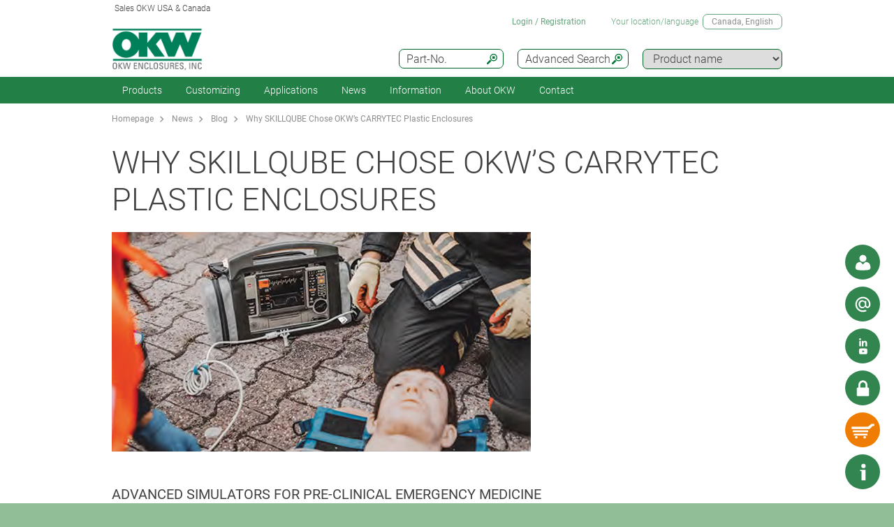

--- FILE ---
content_type: text/html;charset=utf-8
request_url: https://www.okwenclosures.com/en/news/blog/BLG2305-skillcube-carrytec-enclosures.htm
body_size: 27729
content:
<!DOCTYPE html>
<html lang="en" dir="ltr">
<head>
  <meta charset="utf-8" />
  <meta name="viewport" content="width=device-width, initial-scale=1.0, user-scalable=no, viewport-fit=cover" />
  <meta name="robots" content="index,follow" />
  <meta name="description" content="Why SKILLQUBE specifies OKW’s smart and robust CARRYTEC handheld enclosures for its qube3 and qubeZERO medical simulation technology. Read more..." />
  <meta name="keywords" content="BLG2305-skillcube-carrytec-enclosures " />
  <meta name="title" content="OKW Enclosures Protect SKILLQUBE’s Medical Simulators | Blog" />
    <link rel="shortcut icon" href="/favicon.ico" type="image/x-icon" />
    <link rel="alternate" href="https://www.okwenclosures.com/en/news/blog/BLG2305-skillcube-carrytec-enclosures.htm" hreflang="en-US" />
    <link rel="alternate" href="https://www.okwenclosures.com/en/news/blog/BLG2305-skillcube-carrytec-enclosures.htm" hreflang="en-CA" />
    <link rel="alternate" href="https://www.okwenclosures.com/en/news/blog/BLG2305-skillcube-carrytec-enclosures.htm" hreflang="en" />
    <link rel="canonical" href="https://www.okwenclosures.com/en/news/blog/BLG2305-skillcube-carrytec-enclosures.htm" />


  <title>OKW Enclosures Protect SKILLQUBE’s Medical Simulators | Blog</title>
			<link rel="stylesheet" type="text/css" href="/assets/css/layout.css?192224" media="all" />
			<link rel="stylesheet" type="text/css" href="/assets/css/simple-grid.css?192224" media="all" />
			<link rel="stylesheet" type="text/css" href="/assets/css/print.css?192224" media="print" />
			<link rel="stylesheet" type="text/css" href="/assets/css/jquery.fancybox.min.css?192224" />
			<link rel="stylesheet" type="text/css" href="/assets/css/layout-site.css?192224" media="all" />
  <script src="/assets/js/jquery.min.js"></script>
  <script>
    var urlPrefix = "/en";
    var $jq=jQuery.noConflict();
  </script>
  <script src="/assets/js/browser.js"></script>
  <script src="/assets/js/js.cookie-2.2.0.min.js"></script>
  <script src="/assets/js/functions.js"></script>
  <script type="text/javascript" src="/assets/js/script.js"></script>
  <script src="/assets/js/jquery.fancybox.min.js"></script>



<!-- OKW USA Google Analytics GA4 head code 29.08.25 -->
<script>(function(w,d,s,l,i){w[l]=w[l]||[];w[l].push({'gtm.start':
new Date().getTime(),event:'gtm.js'});var f=d.getElementsByTagName(s)[0],
j=d.createElement(s),dl=l!='dataLayer'?'&l='+l:'';j.async=true;j.src=
'https://www.googletagmanager.com/gtm.js?id='+i+dl;f.parentNode.insertBefore(j,f);
})(window,document,'script','dataLayer','GTM-WX43N5N');</script>
<!-- End Google Tag Manager -->

<!-- Begin WebTrax -->
<script type="text/javascript"> var wto = wto || []; wto.push(['setWTID', 'wt-b32023d6-c361-4f3a-a3da-90c7bd749603']); wto.push(['webTraxs']);(function() { var wt = document.createElement('script'); wt.src = document.location.protocol + '//www.webtraxs.com/wt.php'; wt.type = 'text/javascript'; wt.async = true; var s = document.getElementsByTagName('script')[0]; s.parentNode.insertBefore(wt, s); })();</script><noscript><img src="https://www.webtraxs.com/webtraxs.php?id=wt-b32023d6-c361-4f3a-a3da-90c7bd749603&st=img" alt="" /></noscript>
<!-- End WebTrax -->

</head>
<body class="default" >

  <a id="top"></a>
<div class="quicklink-buttons visible smartphone">
    <a style="background-image: url('/assets/img/icons/w-contact.svg');" href="javascript:" title="View local contact" class="sales-contact-tt" data-src="/en/user/salesdb/salesContact"></a>
  <a style="background-image: url('/assets/img/icons/w-mail.svg');" href="/en/contact_okw_usa/contact_form.html?s=sdb" title="Contact Form"></a>
    <a style="background-image: url('/assets/img/icons/w-share.svg');" href="javascript:;" title="Social Media" class="tooltip"></a>
    <div class="tooltip-content">
      <div style="text-align: center;">
        <h2>You can also find us on:</h2>
        <div style="padding:20px;">
            <a href="https://www.linkedin.com/company/okw-enclosures-inc- " target="_blank" title="Linked In" style="margin-right:20px;text-align: center;">
              <img src="/assets/img/footer-icons/linkedin-color.png" style="height:40px;"/>
            </a>
          <a href="https://www.youtube.com/user/OKWEnclosuresUSA" target="_blank" title="Youtube" style="margin-right:20px;text-align: center;">
            <img src="/assets/img/footer-icons/youtube-color.png" style="height:40px;"/>
          </a>
        </div>
        <div class="clear"></div>
      </div>
      <div style="text-align:center;"><a href='javascript:;' class='btn action-close'>Close</a></div>
    </div>

  <a class="btnAuth" href="javascript:" title=""
     data-loginText="Login" data-loginImg="url('/assets/img/icons/w-login.svg')" data-loginUrl="/en/user/login"
     data-myOKWText="My OKW (Logout, Change Password)" data-myOKWImg="url('/assets/img/icons/w-login-checked.svg')" data-myOKWUrl="/en/user/myOKW"></a>
  <a class="btnCart" href="/en/basket/view" title="" data-text="Basket" data-emptyImg="url('/assets/img/icons/w-cart.svg')" data-checkedImg="url('/assets/img/icons/w-cart-checked.svg')"></a>

</div>
<a class="info-button" href="javascript:" title="Open info"></a>
<a class="scroll-to-top" href="#top" title="Scroll to top">
  <i class="fa fa-angle-up"></i>
</a>

<section class="header-toolbar" style="display: none;">
  
  <span class="btn-close">&nbsp;</span>
  

<div class="header-toolbar-productfinder" style="display:none;">

  <!-- Tabs -->
  <div class="container">

    <span class="productfinder-title">Search</span>

    <ul class="productfinder-tabs">
      <li data-tabid="pf-enclosures" class="active">Enclosures</li>
      <li data-tabid="pc2">Tuning Knobs</li>
      <li data-tabid="pc3">by product name</li>
      <li data-tabid="bySku">by part number</li>
      <li data-tabid="byTerm">by search term</li>
    </ul>
  </div>

  <!-- Inhalte -->
  <div class="productfinder-container">
    <div class="container">

      <!-- Tab: Kunstoffgehäuse -->
      <div class="productfinder-content active" id="pf-enclosures">

        <!-- Kunstoffgehäuse - FILTER -->
        <form id="productFinderForm" class="enclosures">
          <div class="filter">
            <div class="row">

              <!-- linke Spalte -->
              <div class="col-6">
                <img style="margin-bottom:10px; width: 100%;" src="/en/assets/img/productfinder/kunststoffgehause.svg" alt="Enclosures" />

                <div class="field">
                  <div class="field-label">
                    <label>Product application</label>
                  </div>
                  <div class="field-control">
                    <select name="cl" class="header-input">
                      <option value="">Please choose</option>
                        <option value="41767ef0-69b5-11e5-ab58-bc764e20b40e">Accessories for enclosures</option>
                        <option value="41706470-69b5-11e5-ab58-bc764e20b40e">Desktop / Keyboard housings</option>
                        <option value="416f2bf0-69b5-11e5-ab58-bc764e20b40e">DIN rail enclosures</option>
                        <option value="4169fbd0-69b5-11e5-ab58-bc764e20b40e">Enclosures for suspension arm systems</option>
                        <option value="b3549f90-0baf-11e8-be83-bc764e20b40e">Extruded aluminum enclosures</option>
                        <option value="416dcc60-69b5-11e5-ab58-bc764e20b40e">Flush mounting enclosures</option>
                        <option value="4168c350-69b5-11e5-ab58-bc764e20b40e">Handheld enclosures</option>
                        <option value="f6a41dd0-cb6b-11e8-95d0-bc764e20b40e">IIoT/sensor enclosures</option>
                        <option value="416c6cd0-69b5-11e5-ab58-bc764e20b40e">IP65 / IP66 / IP67 Enclosures</option>
                        <option value="4172d570-69b5-11e5-ab58-bc764e20b40e">Portable instrument enclosures</option>
                        <option value="41754670-69b5-11e5-ab58-bc764e20b40e">Potting boxes</option>
                        <option value="41719cf0-69b5-11e5-ab58-bc764e20b40e">Table-top / instrument enclosures</option>
                        <option value="41740df9-69b5-11e5-ab58-bc764e20b40e">Universal enclosures</option>
                        <option value="416b3450-69b5-11e5-ab58-bc764e20b40e">Wall mount enclosures</option>
                        <option value="53d163b0-c3d5-11e5-bef8-bc764e20b40e">Wearable enclosures</option>
                        <option value="4c3f15a0-7224-11e5-ab58-bc764e20b40e">Wired enclosures</option>
                    </select>
                  </div>
                </div>
                <div class="field">
                  <div class="field-label">
                    <label>Protection Class</label>
                  </div>
                  <div class="field-control">
                    <select name="ip" class="header-input" multiple="multiple" size="4">
                      <option value="">Please choose</option>
                        <option value="ae97f5f0-c2e5-11e2-8e2c-0050568225d7">IP 68</option>
                        <option value="ae97cee0-c2e5-11e2-8e2c-0050568225d7">IP 67</option>
                        <option value="ae97a7d0-c2e5-11e2-8e2c-0050568225d7">IP 66</option>
                        <option value="dcab7600-8f56-11e2-8591-0050568225d7">IP 65 opt.</option>
                        <option value="dcabc420-8f56-11e2-8591-0050568225d7">IP 65</option>
                        <option value="ae95fa20-c2e5-11e2-8e2c-0050568225d7">IP 56</option>
                        <option value="0a1fa265-709a-495b-ba2e-23aa646ced15">IP 55 opt.</option>
                        <option value="ae9732a0-c2e5-11e2-8e2c-0050568225d7">IP 54 opt.</option>
                        <option value="dcacfca0-8f56-11e2-8591-0050568225d7">IP 54</option>
                        <option value="ae950fc0-c2e5-11e2-8e2c-0050568225d7">IP 42</option>
                        <option value="dcac3950-8f56-11e2-8591-0050568225d7">IP 41</option>
                        <option value="dcabeb30-8f56-11e2-8591-0050568225d7">IP 40</option>
                        <option value="ae981d00-c2e5-11e2-8e2c-0050568225d7">IK 08</option>
                        <option value="dcad23b0-8f56-11e2-8591-0050568225d7">IK 07</option>
                    </select>
                    <small class="ipCodeNote" style="margin-bottom: 5px;">Hold down CTRL key and click, to select multiple entries.</small>
                  </div>
                </div>

                <div class="field">
                  <div class="field-label">
                    <label>Material</label>
                  </div>
                  <div class="field-control">
                    <select name="et" class="header-input">
                      <option value="">Please choose</option>
                            <option value="6ee829a1-697f-11e5-b88d-bc764e20b40e">Aluminum enclosures</option>
                            <option value="6ef19f80-697f-11e5-b88d-bc764e20b40e">Plastic enclosures</option>
                    </select>
                  </div>
                </div>
                <div class="spacer-5"></div>
              </div>

              <!-- rechte Spalte -->
              <div class="col-6">
                <div class="field w50">
                  <div class="field-label">
                    <label>Outside dimensions in</label>
                  </div>
                  <div class="field-control">
                    <select name="u" class="header-input">
                      <option value="mm" >mm</option>
                      <option value="inch" selected="selected">inch</option>
                    </select>
                  </div>
                </div>

                <div class="field w50">
                  <div class="field-label">
                    <label>Length/Depth/Ø range</label>
                  </div>
                  <div class="field-control">
                    <div class="row">
                      <div class="col-6">
                        <select id="lv" name="lv" class="header-input" data-pfValues="lengths">
                          <option value="">...</option>
                        </select>
                      </div>
                      <div class="col-6">
                        <select id="lr" name="lr" class="header-input" data-pfValues="ranges"></select>
                      </div>
                    </div>
                  </div>
                </div>
                <div class="field w50">
                  <div class="field-label">
                    <label>Width range</label>
                  </div>
                  <div class="field-control">
                    <div class="row">
                      <div class="col-6">
                        <select id="wv" name="wv" class="header-input" data-pfValues="widths">
                          <option value="">...</option>
                        </select>
                      </div>
                      <div class="col-6">
                        <select id="wr" name="wr" class="header-input" data-pfValues="ranges"></select>
                      </div>
                    </div>
                  </div>
                </div>
                <div class="field w50">
                  <div class="field-label">
                    <label>Height range</label>
                  </div>
                  <div class="field-control">
                    <div class="row">
                      <div class="col-6">
                        <select id="hv" name="hv" class="header-input" data-pfValues="heights">
                          <option value="">...</option>
                        </select>
                      </div>
                      <div class="col-6">
                        <select id="hr" name="hr" class="header-input" data-pfValues="ranges"></select>
                      </div>
                    </div>
                  </div>
                </div>
                <div class="spacer-20"></div>
                <div class="field w50">
                  <div class="field-label">
                    <label>PCB Length</label>
                  </div>
                  <div class="field-control">
                    <div class="row">
                      <div class="col-6">
                        <select name="pcbLv" class="header-input" data-pfValues="pcbLengths">
                          <option value="">...</option>
                        </select>
                      </div>
                      <div class="col-6">
                        <select name="pcbLr" class="header-input" data-pfValues="ranges"></select>
                      </div>
                    </div>
                  </div>
                </div>
                <div class="field w50">
                  <div class="field-label">
                    <label>PCB Width</label>
                  </div>
                  <div class="field-control">
                    <div class="row">
                      <div class="col-6">
                        <select name="pcbWv" class="header-input" data-pfValues="pcbWidths">
                          <option value="">...</option>
                        </select>
                      </div>
                      <div class="col-6">
                        <select name="pcbWr" class="header-input" data-pfValues="ranges"></select>
                      </div>
                    </div>
                  </div>
                </div>

                <div class="w50">
                  <small class="pcbNote">NOTE: PCB dimensions are intended as an aid to orientation for selecting the enclosure. Cutouts of pillars are not taken into consideration. For detailed information please refer to the drawing or ask for a sample.</small>
                  <small class="pcbNote">DIN Modular Cases, Potting Boxes and Railtec type C enclosures are not included in the PCB search. </small>
                </div>

                  <div class="extraOption classOpt-416f2bf0-69b5-11e5-ab58-bc764e20b40e" style="display:none;">
                      <div class="field">
                        <div class="field-label">
                          <label>Pitch</label>
                        </div>
                        <div class="field-control">
                          <select class="header-input" name="pi">
                            <option value="">&nbsp;</option>
                              <option value="10.16 mm">10.16 mm</option>
                              <option value="5.0 mm">5.0 mm</option>
                              <option value="5.08 mm">5.08 mm</option>
                              <option value="7.5 mm &amp; 7.62 mm">7.5 mm &amp; 7.62 mm</option>
                          </select>
                        </div>
                      </div>
                      <div class="field">
                        <div class="field-label">
                          <label>Poles</label>
                        </div>
                        <div class="field-control">
                          <select class="header-input" name="po">
                            <option value="">&nbsp;</option>
                              <option value="2">2</option>
                              <option value="3">3</option>
                              <option value="4">4</option>
                              <option value="5">5</option>
                              <option value="≤ 5">≤ 5</option>
                              <option value="6">6</option>
                              <option value="7">7</option>
                              <option value="8">8</option>
                              <option value="9">9</option>
                              <option value="≤ 9">≤ 9</option>
                              <option value="10">10</option>
                              <option value="≤ 10">≤ 10</option>
                              <option value="12">12</option>
                              <option value="≤ 12">≤ 12</option>
                              <option value="15">15</option>
                              <option value="≤ 18">≤ 18</option>
                              <option value="≤ 24">≤ 24</option>
                              <option value="≤ 26">≤ 26</option>
                              <option value="≤ 32">≤ 32</option>
                              <option value="≤ 36">≤ 36</option>
                              <option value="≤ 48">≤ 48</option>
                              <option value="≤ 52">≤ 52</option>
                              <option value="≤ 54">≤ 54</option>
                              <option value="≤ 64">≤ 64</option>
                              <option value="≤ 72">≤ 72</option>
                              <option value="≤ 108">≤ 108</option>
                              <option value="≤ 144">≤ 144</option>
                          </select>
                        </div>
                      </div>
                  </div>

                <div style="text-align: right;margin-bottom: 10px;">
                  <input type="reset" class="btn" value="Reset">
                </div>
              </div>

            </div>
          </div>
          <div class="clear"></div>
        </form>

        <div class="results" style="display:block;">
          <div class="productclasses">
            <span class="productfinder-title">16 product classes found</span>
            <div class="products">
                <article data-productclass="41767ef0-69b5-11e5-ab58-bc764e20b40e">
                  <a href="/en/Products/Accessories-for-enclosures.htm">
<img src="/en/Accessories-for-enclosures/Accessories-compatible-parts-OKW-KL_TitleImageSmall500x408.jpg" alt="Accessories compatible parts" title="Accessories compatible parts" style="margin-bottom:5px;">                    <span class="product-title">Accessories for enclosures</span>
                  </a>
                </article>
                <article data-productclass="41706470-69b5-11e5-ab58-bc764e20b40e">
                  <a href="/en/Products/Desktop-Keyboard-housings.htm">
<img src="/en/Desktop-Keyboard-housings/Desk-enclosures-Keyboard-Housings-OKW-KL_TitleImageSmall500x408.jpg" alt="Desk enclosures" title="Desk enclosures" style="margin-bottom:5px;">                    <span class="product-title">Desktop / Keyboard housings</span>
                  </a>
                </article>
                <article data-productclass="416f2bf0-69b5-11e5-ab58-bc764e20b40e">
                  <a href="/en/Products/DIN-rail-enclosures.htm">
<img src="/en/DIN-rail-enclosures/DIN-rail-enclosures-and-PCB-chassis-OKW-KL_TitleImageSmall500x408.jpg" alt="DIN rail enclosures and PCB chassis" title="DIN rail enclosures and PCB chassis" style="margin-bottom:5px;">                    <span class="product-title">DIN rail enclosures</span>
                  </a>
                </article>
                <article data-productclass="4169fbd0-69b5-11e5-ab58-bc764e20b40e">
                  <a href="/en/Products/Enclosures-for-suspension-arm-systems.htm">
<img src="/en/Enclosures-for-suspension-arm-systems/enclosures-for-suspension-arm-systems-OKW-KL_TitleImageSmall500x408.jpg" alt="enclosures for suspension arm systems" title="enclosures for suspension arm systems" style="margin-bottom:5px;">                    <span class="product-title">Enclosures for suspension arm systems</span>
                  </a>
                </article>
                <article data-productclass="b3549f90-0baf-11e8-be83-bc764e20b40e">
                  <a href="/en/Products/Extruded-aluminum-enclosures.htm">
<img src="/en/Extruded-aluminum-enclosures/extruded-aluminum-enclosures-OKW-KL_TitleImageSmall500x408.jpg" alt="extruded aluminum enclosures" title="extruded aluminum enclosures" style="margin-bottom:5px;">                    <span class="product-title">Extruded aluminum enclosures</span>
                  </a>
                </article>
                <article data-productclass="416dcc60-69b5-11e5-ab58-bc764e20b40e">
                  <a href="/en/Products/Flush-mounting-enclosures.htm">
<img src="/en/Flush-mounting-enclosures/flush-mounting-enclosures-for-wall-mounting-OKW-KL_TitleImageSmall500x408.jpg" alt="flush mounting enclosures for wall mounting" title="flush mounting enclosures for wall mounting" style="margin-bottom:5px;">                    <span class="product-title">Flush mounting enclosures</span>
                  </a>
                </article>
                <article data-productclass="4168c350-69b5-11e5-ab58-bc764e20b40e">
                  <a href="/en/Products/Handheld-enclosures.htm">
<img src="/en/Handheld-enclosures/Handheld-enclosures-OKW-KL_TitleImageSmall500x408.jpg" alt="Handheld enclosures" title="Handheld enclosures" style="margin-bottom:5px;">                    <span class="product-title">Handheld enclosures</span>
                  </a>
                </article>
                <article data-productclass="f6a41dd0-cb6b-11e8-95d0-bc764e20b40e">
                  <a href="/en/Products/IIoT-sensor-enclosures.htm">
<img src="/en/IIoT-sensor-enclosures/IIoT-sensor-enclosures-OKW-KL_TitleImageSmall500x408.jpg" alt="IIoT / sensor enclosures" title="IIoT / sensor enclosures" style="margin-bottom:5px;">                    <span class="product-title">IIoT/sensor enclosures</span>
                  </a>
                </article>
                <article data-productclass="416c6cd0-69b5-11e5-ab58-bc764e20b40e">
                  <a href="/en/Products/IP65-IP66-IP67-Enclosures.htm">
<img src="/en/IP-Rated-Enclosures/IP65-IP66-enclosure-OKW-KL_TitleImageSmall500x408.jpg" alt="IP rated enclosures" title="IP rated enclosures" style="margin-bottom:5px;">                    <span class="product-title">IP65 / IP66 / IP67 Enclosures</span>
                  </a>
                </article>
                <article data-productclass="4172d570-69b5-11e5-ab58-bc764e20b40e">
                  <a href="/en/Products/Portable-instrument-enclosures.htm">
<img src="/en/Portable-instrument-enclosures/Portable-instrument-enclosures-OKW-KL_TitleImageSmall500x408.jpg" alt="Portable instrument enclosures" title="Portable instrument enclosures" style="margin-bottom:5px;">                    <span class="product-title">Portable instrument enclosures</span>
                  </a>
                </article>
                <article data-productclass="41754670-69b5-11e5-ab58-bc764e20b40e">
                  <a href="/en/Products/Potting-boxes.htm">
<img src="/en/Potting-boxes/Potting-boxes-OKW-duroplast-thermoplast-KL_TitleImageSmall500x408.jpg" alt="Potting boxes" title="Potting boxes" style="margin-bottom:5px;">                    <span class="product-title">Potting boxes</span>
                  </a>
                </article>
                <article data-productclass="41719cf0-69b5-11e5-ab58-bc764e20b40e">
                  <a href="/en/Products/Table-top-instrument-enclosures.htm">
<img src="/en/Table-top-instrument-enclosures/Instrument-enclosures-OKW-KL_TitleImageSmall500x408.jpg" alt="Instrument enclosures" title="Instrument enclosures" style="margin-bottom:5px;">                    <span class="product-title">Table-top / instrument enclosures</span>
                  </a>
                </article>
                <article data-productclass="41740df9-69b5-11e5-ab58-bc764e20b40e">
                  <a href="/en/Products/Universal-enclosures.htm">
<img src="/en/Universal-enclosures/universal-plastic-enclosures-OKW-KL_TitleImageSmall500x408.jpg" alt="universal plastic enclosures" title="universal plastic enclosures" style="margin-bottom:5px;">                    <span class="product-title">Universal enclosures</span>
                  </a>
                </article>
                <article data-productclass="416b3450-69b5-11e5-ab58-bc764e20b40e">
                  <a href="/en/Products/Wall-mount-enclosures.htm">
<img src="/en/Wall-mount-enclosures/Wall-mount-enclosures-OKW-KL_TitleImageSmall500x408.jpg" alt="wall mount enclosures" title="wall mount enclosures" style="margin-bottom:5px;">                    <span class="product-title">Wall mount enclosures</span>
                  </a>
                </article>
                <article data-productclass="53d163b0-c3d5-11e5-bef8-bc764e20b40e">
                  <a href="/en/Products/Wearable-enclosures.htm">
<img src="/en/Wearable-enclosures/wearable-enclosures-from-OKW-KL_TitleImageSmall500x408.jpg" alt="wearable enclosures" title="wearable enclosures" style="margin-bottom:5px;">                    <span class="product-title">Wearable enclosures</span>
                  </a>
                </article>
                <article data-productclass="4c3f15a0-7224-11e5-ab58-bc764e20b40e">
                  <a href="/en/Products/Wired-enclosures.htm">
<img src="/en/Wired-enclosures/Wired-enclosures-OKW-KL_TitleImageSmall500x408.jpg" alt="Wired enclosures" title="Wired enclosures" style="margin-bottom:5px;">                    <span class="product-title">Wired enclosures</span>
                  </a>
                </article>
            </div>
          </div>

          <div class="productgroups" style="display:none;">
          </div>
        </div>
      </div>
      <!--// Tab: Kunstoffgehäuse -->

      <div class="productfinder-content" id="pc2">
        <form class="knobs">
          <input type="hidden" name="t" value="20">
          <div class="filter">
            <div class="row">
              <div class="col-4">
                <img style="margin-bottom:20px; width: 100%;" src="/assets/img/productfinder/drehknopf.svg" alt="Tuning Knobs" />
              </div>
              <div class="col-8">

                <div class="field">
                  <div class="field-label">
                    <label>Product application</label>
                  </div>
                  <div class="field-control">
                    <select name="cl" class="header-input">
                      <option value="">Please choose</option>
                        <option value="417f3182-69b5-11e5-ab58-bc764e20b40e">Lateral screw fixing knobs</option>
                        <option value="418217b0-69b5-11e5-ab58-bc764e20b40e">Push-on tuning knobs</option>
                        <option value="4180b820-69b5-11e5-ab58-bc764e20b40e">Tuning knobs with collet fixture</option>
                        <option value="419e5240-69b5-11e5-ab58-bc764e20b40e">Tuning knobs with LED illumination</option>
                    </select>
                  </div>
                </div>

                <div class="field w50">
                  <div class="field-label">
                    <label>Outside dimensions in</label>
                  </div>
                  <div class="field-control">
                    <select name="u" class="header-input">
                      <option value="mm" >mm</option>
                      <option value="inch" selected="selected">inch</option>
                    </select>
                  </div>
                </div>

                <div class="field w50">
                  <div class="field-label">
                    <label>Diameter from</label>
                  </div>
                  <div class="field-control">
                    <div class="row">
                      <div class="col-6">
                        <select name="lf" class="header-input" data-pfValues="knobLengths">
                          <option value="">...</option>
                        </select>
                      </div>
                      <div class="col-6">
                        <select name="lt" class="header-input" data-pfValues="knobLengths">
                          <option value="">...</option>
                        </select>
                      </div>
                    </div>
                  </div>
                </div>

                <div class="field w50">
                  <div class="field-label">
                    <label>Bore hole from</label>
                  </div>
                  <div class="field-control">
                    <div class="row">
                      <div class="col-6">
                        <select name="wf" class="header-input" data-pfValues="knobWidths">
                          <option value="">...</option>
                        </select>
                      </div>
                      <div class="col-6">
                        <select name="wt" class="header-input" data-pfValues="knobWidths">
                          <option value="">...</option>
                        </select>
                      </div>
                    </div>
                  </div>
                </div>

                <div class="field w50">
                  <div class="field-label">
                    <label>Bore hole ″</label>
                  </div>
                  <div class="field-control">
                    <select name="bhi" class="header-input">
                      <option value="">&nbsp;</option>
                        <option value="1/4">1/4</option>
                        <option value="1/8">1/8</option>
                    </select>
                  </div>
                </div>

                <div style="text-align: right;margin-bottom: 20px;">
                  <input type="reset" class="btn" value="Reset">
                </div>

              </div>
            </div>
          </div>
          <div class="clear"></div>
        </form>

        <div class="results" style="display:block;">
          <div class="productclasses">
            <span class="productfinder-title">4 product classes found</span>
            <div class="products">
                <article data-productclass="417f3182-69b5-11e5-ab58-bc764e20b40e">
                  <a href="/en/Products/Lateral-screw-fixing-knobs.htm">
<img src="/en/Lateral-screw-fixing-knobs/tuning-knobs-lateral-screw-fixing-OKW-KL_TitleImageSmall500x408.jpg" alt="tuning knobs lateral screw fixing" title="tuning knobs lateral screw fixing" style="margin-bottom:5px;">                    <span class="product-title">Lateral screw fixing knobs</span>
                  </a>
                </article>
                <article data-productclass="418217b0-69b5-11e5-ab58-bc764e20b40e">
                  <a href="/en/Products/Push-on-tuning-knobs.htm">
<img src="/en/Push-on-tuning-knobs/push-on-tuning-knobs-flattened-shaft-ends-6-4.6-mm-OKW-KL_TitleImageSmall500x408.jpg" alt="push-on tuning knobs flattened shaft ends 6 - 4.6 mm" title="push-on tuning knobs flattened shaft ends 6 - 4.6 mm" style="margin-bottom:5px;">                    <span class="product-title">Push-on tuning knobs</span>
                  </a>
                </article>
                <article data-productclass="4180b820-69b5-11e5-ab58-bc764e20b40e">
                  <a href="/en/Products/Tuning-knobs-with-collet-fixture.htm">
<img src="/en/Tuning-knobs-with-collet-fixture/Collet-fixture-knobs-OKW-KL_TitleImageSmall500x408.jpg" alt="Collet fixture knobs" title="Collet fixture knobs" style="margin-bottom:5px;">                    <span class="product-title">Tuning knobs with collet fixture</span>
                  </a>
                </article>
                <article data-productclass="419e5240-69b5-11e5-ab58-bc764e20b40e">
                  <a href="/en/Products/Tuning-knobs-with-LED-illumination.htm">
<img src="/en/Tuning-knobs-with-LED-illumination/Tuning-knobs-LED-illumination-OKW-KL_TitleImageSmall500x408.jpg" alt="Tuning knobs LED illumination" title="Tuning knobs LED illumination" style="margin-bottom:5px;">                    <span class="product-title">Tuning knobs with LED illumination</span>
                  </a>
                </article>
            </div>
          </div>

          <div class="productgroups" style="display:none;">
          </div>
        </div>
      </div>

      <div class="productfinder-content productname-search" id="pc3">
        <form>
          <div class="filter">
            <select class="header-input toProductGroup">
              <option>Please choose</option>
                <option value="/en/Potentiometer-Tuning-knobs/Acc.-Combination-Knobs.htm">Acc. Combination Knobs</option>
                <option value="/en/Plastic-enclosures/Art-Case.htm">Art-Case</option>
                <option value="/en/Plastic-enclosures/Battery-compartments-and-holders-button-cell-holders.htm">Battery compartments and holders, button cell holders</option>
                <option value="/en/Plastic-enclosures/Blob.htm">Blob</option>
                <option value="/en/Plastic-enclosures/Body-Case.htm">Body-Case</option>
                <option value="/en/Plastic-enclosures/Cable-glands-strain-relief.htm">Cable glands, strain relief</option>
                <option value="/en/Plastic-enclosures/Carry-cases.htm">Carry cases</option>
                <option value="/en/Plastic-enclosures/Carrying-accessories.htm">Carrying accessories</option>
                <option value="/en/Plastic-enclosures/Carrytec.htm">Carrytec</option>
                <option value="/en/Potentiometer-Tuning-knobs/Combination-Knobs.htm">Combination Knobs</option>
                <option value="/en/Potentiometer-Tuning-knobs/Com-Knobs.htm">Com-Knobs</option>
                <option value="/en/Plastic-enclosures/Comtec.htm">Comtec</option>
                <option value="/en/Plastic-enclosures/Connect.htm">Connect</option>
                <option value="/en/Plastic-enclosures/Contacts-connections.htm">Contacts, connections</option>
                <option value="/en/Potentiometer-Tuning-knobs/Control-Knobs.htm">Control-Knobs</option>
                <option value="/en/Plastic-enclosures/Datec-Compact.htm">Datec-Compact</option>
                <option value="/en/Plastic-enclosures/Datec-Control.htm">Datec-Control</option>
                <option value="/en/Plastic-enclosures/Datec-Mobil-Box.htm">Datec-Mobil-Box</option>
                <option value="/en/Plastic-enclosures/Datec-Pocket-Box.htm">Datec-Pocket-Box</option>
                <option value="/en/Plastic-enclosures/Datec-Terminal.htm">Datec-Terminal</option>
                <option value="/en/Plastic-enclosures/Desk-Cases.htm">Desk Cases</option>
                <option value="/en/Plastic-enclosures/Diatec.htm">Diatec</option>
                <option value="/en/Plastic-enclosures/DIN-Modular-Cases-Type-A.htm">DIN-Modular Cases Type A</option>
                <option value="/en/Plastic-enclosures/Easytec.htm">Easytec</option>
                <option value="/en/Plastic-enclosures/Ergo-Case.htm">Ergo-Case</option>
                <option value="/en/Plastic-enclosures/Euro-Case.htm">Euro Case</option>
                <option value="/en/Plastic-enclosures/Evotec.htm">Evotec</option>
                <option value="/en/Plastic-enclosures/Flat-Pack-Case.htm">Flat-Pack Case</option>
                <option value="/en/Plastic-enclosures/Hand-Held-Boxes.htm">Hand-Held-Boxes</option>
                <option value="/en/Plastic-enclosures/Handle-bar-bail-arm.htm">Handle bar, bail arm</option>
                <option value="/en/Plastic-enclosures/Hand-Terminal.htm">Hand-Terminal</option>
                <option value="/en/Plastic-enclosures/Holding-devices.htm">Holding devices</option>
                <option value="/en/Plastic-enclosures/In-Box.htm">In-Box</option>
                <option value="/en/Plastic-enclosures/Interface-Terminal.htm">Interface-Terminal</option>
                <option value="/en/Plastic-enclosures/Meditec.htm">Meditec</option>
                <option value="/en/Plastic-enclosures/Mini-Data-Box.htm">Mini-Data-Box</option>
                <option value="/en/Plastic-enclosures/Minitec.htm">Minitec</option>
                <option value="/en/Plastic-enclosures/Motec.htm">Motec</option>
                <option value="/en/Plastic-enclosures/Net-Box.htm">Net-Box</option>
                <option value="/en/Plastic-enclosures/Plug-Cases.htm">Plug Cases</option>
                <option value="/en/Plastic-enclosures/Potting-Boxes-Duroplastic.htm">Potting Boxes Duroplastic</option>
                <option value="/en/Plastic-enclosures/Potting-Boxes-Thermoplastic.htm">Potting Boxes Thermoplastic</option>
                <option value="/en/Plastic-enclosures/Pressure-compensation-elements.htm">Pressure compensation elements</option>
                <option value="/en/Plastic-enclosures/Protec.htm">Protec</option>
                <option value="/en/Plastic-enclosures/Railtec-B.htm">Railtec B</option>
                <option value="/en/Plastic-enclosures/Railtec-C.htm">Railtec C</option>
                <option value="/en/RFI-EMI-shielding/RFI-EMI-shielding-products.htm">RFI/EMI shielding products</option>
                <option value="/en/Plastic-enclosures/Robust-Box.htm">Robust-Box</option>
                <option value="/en/Plastic-enclosures/Screws.htm">Screws</option>
                <option value="/en/Plastic-enclosures/Senso-Case.htm">Senso-Case</option>
                <option value="/en/Plastic-enclosures/Shell-Type-Cases.htm">Shell-Type Cases</option>
                <option value="/en/Plastic-enclosures/Slim-Case.htm">Slim-Case</option>
                <option value="/en/Plastic-enclosures/Smart-Box.htm">Smart-Box</option>
                <option value="/en/Plastic-enclosures/Smart-Case.htm">Smart-Case</option>
                <option value="/en/Plastic-enclosures/Smart-Control.htm">Smart-Control</option>
                <option value="/en/Plastic-enclosures/Smart-Panel.htm">Smart-Panel</option>
                <option value="/en/Aluminum-enclosures/Smart-Terminal.htm">Smart-Terminal</option>
                <option value="/en/Plastic-enclosures/Snaptec.htm">Snaptec</option>
                <option value="/en/Plastic-enclosures/Soft-Case.htm">Soft-Case</option>
                <option value="/en/Plastic-enclosures/Solid-Box.htm">Solid-Box</option>
                <option value="/en/Potentiometer-Tuning-knobs/Star-Knobs.htm">Star-Knobs</option>
                <option value="/en/Plastic-enclosures/Style-Case.htm">Style-Case</option>
                <option value="/en/Aluminum-enclosures/Synergy.htm">Synergy</option>
                <option value="/en/Plastic-enclosures/Tilt-foot-bar-tilt-feet.htm">Tilt foot bar, tilt feet</option>
                <option value="/en/Potentiometer-Tuning-knobs/Top-Knobs.htm">Top-Knobs</option>
                <option value="/en/Plastic-enclosures/Toptec.htm">Toptec</option>
                <option value="/en/Potentiometer-Tuning-knobs/Tuning-Knobs-classic-.htm">Tuning Knobs &#39;classic&#39;</option>
                <option value="/en/Plastic-enclosures/Unitec.htm">Unitec</option>
                <option value="/en/Plastic-enclosures/USB-covers.htm">USB covers</option>
                <option value="/en/Plastic-enclosures/Wall-mounting.htm">Wall mounting</option>
            </select>
          </div>
        </form>
      </div>

      <div class="productfinder-content" id="bySku">
        <form action="/en/search/sku">
          <input type="text" name="sku" class="header-input" placeholder="Part-No." autocomplete="off">
          <div class="errorList" style="display: none;">
            <span id="specialCharsHint" class="errorItm">Please enter the part number without a &quot;space&quot;.</span>
            <br>
          </div>
        </form>

        <div class="results">
        </div>
      </div>

      <div class="productfinder-content" id="byTerm">
        <div class="search">
          <form name="globalsearch" action="/en/search" method="GET">
            <input name="q" id="search" type="text" value=""
                   placeholder="Enter search term " autocomplete="off"/>
            <ul class="suggestions">
              <!-- per AJAX geladen -->
            </ul>
          </form>
        </div>
      </div>

    </div>
  </div>

  <script type="text/javascript">
var searchValues = {mm: {ranges: [{"val":"5","txt":"+/- 5"},{"val":"10","txt":"+/- 10"},{"val":"20","txt":"+/- 20"},{"val":"50","txt":"+/- 50"},{"val":"100","txt":"+/- 100"}],lengths: [{"val":"8","txt":"8"},{"val":"12","txt":"12"},{"val":"14","txt":"14"},{"val":"16","txt":"16"},{"val":"18","txt":"18"},{"val":"20","txt":"20"},{"val":"22","txt":"22"},{"val":"24","txt":"24"},{"val":"26","txt":"26"},{"val":"28","txt":"28"},{"val":"30","txt":"30"},{"val":"32","txt":"32"},{"val":"34","txt":"34"},{"val":"36","txt":"36"},{"val":"38","txt":"38"},{"val":"40","txt":"40"},{"val":"42","txt":"42"},{"val":"44","txt":"44"},{"val":"46","txt":"46"},{"val":"48","txt":"48"},{"val":"50","txt":"50"},{"val":"52","txt":"52"},{"val":"54","txt":"54"},{"val":"56","txt":"56"},{"val":"58","txt":"58"},{"val":"60","txt":"60"},{"val":"62","txt":"62"},{"val":"64","txt":"64"},{"val":"66","txt":"66"},{"val":"68","txt":"68"},{"val":"70","txt":"70"},{"val":"72","txt":"72"},{"val":"74","txt":"74"},{"val":"76","txt":"76"},{"val":"78","txt":"78"},{"val":"80","txt":"80"},{"val":"82","txt":"82"},{"val":"84","txt":"84"},{"val":"90","txt":"90"},{"val":"92","txt":"92"},{"val":"96","txt":"96"},{"val":"100","txt":"100"},{"val":"102","txt":"102"},{"val":"104","txt":"104"},{"val":"106","txt":"106"},{"val":"108","txt":"108"},{"val":"110","txt":"110"},{"val":"112","txt":"112"},{"val":"114","txt":"114"},{"val":"116","txt":"116"},{"val":"118","txt":"118"},{"val":"120","txt":"120"},{"val":"122","txt":"122"},{"val":"124","txt":"124"},{"val":"128","txt":"128"},{"val":"130","txt":"130"},{"val":"134","txt":"134"},{"val":"136","txt":"136"},{"val":"138","txt":"138"},{"val":"140","txt":"140"},{"val":"142","txt":"142"},{"val":"144","txt":"144"},{"val":"146","txt":"146"},{"val":"148","txt":"148"},{"val":"150","txt":"150"},{"val":"152","txt":"152"},{"val":"154","txt":"154"},{"val":"156","txt":"156"},{"val":"158","txt":"158"},{"val":"160","txt":"160"},{"val":"162","txt":"162"},{"val":"164","txt":"164"},{"val":"166","txt":"166"},{"val":"168","txt":"168"},{"val":"170","txt":"170"},{"val":"172","txt":"172"},{"val":"176","txt":"176"},{"val":"178","txt":"178"},{"val":"180","txt":"180"},{"val":"182","txt":"182"},{"val":"184","txt":"184"},{"val":"188","txt":"188"},{"val":"190","txt":"190"},{"val":"194","txt":"194"},{"val":"200","txt":"200"},{"val":"202","txt":"202"},{"val":"204","txt":"204"},{"val":"206","txt":"206"},{"val":"208","txt":"208"},{"val":"210","txt":"210"},{"val":"216","txt":"216"},{"val":"220","txt":"220"},{"val":"224","txt":"224"},{"val":"226","txt":"226"},{"val":"228","txt":"228"},{"val":"240","txt":"240"},{"val":"242","txt":"242"},{"val":"244","txt":"244"},{"val":"250","txt":"250"},{"val":"252","txt":"252"},{"val":"260","txt":"260"},{"val":"266","txt":"266"},{"val":"270","txt":"270"},{"val":"272","txt":"272"},{"val":"280","txt":"280"},{"val":"282","txt":"282"},{"val":"294","txt":"294"},{"val":"300","txt":"300"},{"val":"302","txt":"302"},{"val":"356","txt":"356"},{"val":"360","txt":"360"},{"val":"410","txt":"410"},{"val":"450","txt":"450"},{"val":"860","txt":"860"},{"val":"914","txt":"914"},{"val":"1200","txt":"1200"},{"val":"1400","txt":"1400"},{"val":"1500","txt":"1500"},{"val":"1600","txt":"1600"}],widths: [{"val":"2","txt":"2"},{"val":"10","txt":"10"},{"val":"12","txt":"12"},{"val":"14","txt":"14"},{"val":"16","txt":"16"},{"val":"18","txt":"18"},{"val":"20","txt":"20"},{"val":"22","txt":"22"},{"val":"24","txt":"24"},{"val":"26","txt":"26"},{"val":"28","txt":"28"},{"val":"30","txt":"30"},{"val":"32","txt":"32"},{"val":"34","txt":"34"},{"val":"36","txt":"36"},{"val":"38","txt":"38"},{"val":"40","txt":"40"},{"val":"42","txt":"42"},{"val":"44","txt":"44"},{"val":"46","txt":"46"},{"val":"48","txt":"48"},{"val":"50","txt":"50"},{"val":"52","txt":"52"},{"val":"54","txt":"54"},{"val":"56","txt":"56"},{"val":"58","txt":"58"},{"val":"60","txt":"60"},{"val":"62","txt":"62"},{"val":"64","txt":"64"},{"val":"66","txt":"66"},{"val":"68","txt":"68"},{"val":"70","txt":"70"},{"val":"72","txt":"72"},{"val":"74","txt":"74"},{"val":"76","txt":"76"},{"val":"78","txt":"78"},{"val":"80","txt":"80"},{"val":"82","txt":"82"},{"val":"84","txt":"84"},{"val":"86","txt":"86"},{"val":"88","txt":"88"},{"val":"90","txt":"90"},{"val":"92","txt":"92"},{"val":"94","txt":"94"},{"val":"96","txt":"96"},{"val":"98","txt":"98"},{"val":"100","txt":"100"},{"val":"102","txt":"102"},{"val":"104","txt":"104"},{"val":"106","txt":"106"},{"val":"108","txt":"108"},{"val":"110","txt":"110"},{"val":"112","txt":"112"},{"val":"114","txt":"114"},{"val":"116","txt":"116"},{"val":"118","txt":"118"},{"val":"120","txt":"120"},{"val":"122","txt":"122"},{"val":"124","txt":"124"},{"val":"128","txt":"128"},{"val":"130","txt":"130"},{"val":"134","txt":"134"},{"val":"136","txt":"136"},{"val":"138","txt":"138"},{"val":"140","txt":"140"},{"val":"142","txt":"142"},{"val":"144","txt":"144"},{"val":"148","txt":"148"},{"val":"150","txt":"150"},{"val":"152","txt":"152"},{"val":"154","txt":"154"},{"val":"156","txt":"156"},{"val":"160","txt":"160"},{"val":"162","txt":"162"},{"val":"164","txt":"164"},{"val":"168","txt":"168"},{"val":"170","txt":"170"},{"val":"174","txt":"174"},{"val":"180","txt":"180"},{"val":"182","txt":"182"},{"val":"184","txt":"184"},{"val":"186","txt":"186"},{"val":"190","txt":"190"},{"val":"200","txt":"200"},{"val":"204","txt":"204"},{"val":"206","txt":"206"},{"val":"210","txt":"210"},{"val":"214","txt":"214"},{"val":"220","txt":"220"},{"val":"222","txt":"222"},{"val":"224","txt":"224"},{"val":"228","txt":"228"},{"val":"232","txt":"232"},{"val":"234","txt":"234"},{"val":"240","txt":"240"},{"val":"250","txt":"250"},{"val":"258","txt":"258"},{"val":"260","txt":"260"},{"val":"262","txt":"262"},{"val":"264","txt":"264"},{"val":"268","txt":"268"},{"val":"270","txt":"270"},{"val":"272","txt":"272"},{"val":"274","txt":"274"},{"val":"290","txt":"290"},{"val":"298","txt":"298"},{"val":"302","txt":"302"},{"val":"324","txt":"324"},{"val":"330","txt":"330"},{"val":"348","txt":"348"},{"val":"356","txt":"356"},{"val":"364","txt":"364"},{"val":"366","txt":"366"}],heights: [{"val":"0","txt":"0"},{"val":"2","txt":"2"},{"val":"4","txt":"4"},{"val":"6","txt":"6"},{"val":"8","txt":"8"},{"val":"10","txt":"10"},{"val":"12","txt":"12"},{"val":"14","txt":"14"},{"val":"16","txt":"16"},{"val":"18","txt":"18"},{"val":"20","txt":"20"},{"val":"22","txt":"22"},{"val":"24","txt":"24"},{"val":"26","txt":"26"},{"val":"28","txt":"28"},{"val":"30","txt":"30"},{"val":"32","txt":"32"},{"val":"34","txt":"34"},{"val":"36","txt":"36"},{"val":"38","txt":"38"},{"val":"40","txt":"40"},{"val":"42","txt":"42"},{"val":"44","txt":"44"},{"val":"46","txt":"46"},{"val":"48","txt":"48"},{"val":"50","txt":"50"},{"val":"52","txt":"52"},{"val":"54","txt":"54"},{"val":"56","txt":"56"},{"val":"58","txt":"58"},{"val":"60","txt":"60"},{"val":"62","txt":"62"},{"val":"64","txt":"64"},{"val":"68","txt":"68"},{"val":"70","txt":"70"},{"val":"72","txt":"72"},{"val":"74","txt":"74"},{"val":"76","txt":"76"},{"val":"80","txt":"80"},{"val":"84","txt":"84"},{"val":"86","txt":"86"},{"val":"88","txt":"88"},{"val":"90","txt":"90"},{"val":"92","txt":"92"},{"val":"96","txt":"96"},{"val":"98","txt":"98"},{"val":"100","txt":"100"},{"val":"106","txt":"106"},{"val":"108","txt":"108"},{"val":"110","txt":"110"},{"val":"120","txt":"120"},{"val":"124","txt":"124"},{"val":"126","txt":"126"},{"val":"136","txt":"136"},{"val":"140","txt":"140"},{"val":"142","txt":"142"},{"val":"144","txt":"144"},{"val":"150","txt":"150"},{"val":"160","txt":"160"},{"val":"180","txt":"180"},{"val":"184","txt":"184"},{"val":"204","txt":"204"},{"val":"214","txt":"214"},{"val":"218","txt":"218"},{"val":"220","txt":"220"},{"val":"246","txt":"246"},{"val":"250","txt":"250"},{"val":"260","txt":"260"},{"val":"276","txt":"276"},{"val":"302","txt":"302"}],pcbLengths: [{"val":"22","txt":"22"},{"val":"26","txt":"26"},{"val":"28","txt":"28"},{"val":"30","txt":"30"},{"val":"32","txt":"32"},{"val":"34","txt":"34"},{"val":"36","txt":"36"},{"val":"38","txt":"38"},{"val":"40","txt":"40"},{"val":"42","txt":"42"},{"val":"44","txt":"44"},{"val":"46","txt":"46"},{"val":"48","txt":"48"},{"val":"50","txt":"50"},{"val":"52","txt":"52"},{"val":"54","txt":"54"},{"val":"56","txt":"56"},{"val":"58","txt":"58"},{"val":"60","txt":"60"},{"val":"62","txt":"62"},{"val":"64","txt":"64"},{"val":"66","txt":"66"},{"val":"68","txt":"68"},{"val":"70","txt":"70"},{"val":"72","txt":"72"},{"val":"74","txt":"74"},{"val":"76","txt":"76"},{"val":"78","txt":"78"},{"val":"80","txt":"80"},{"val":"82","txt":"82"},{"val":"84","txt":"84"},{"val":"88","txt":"88"},{"val":"90","txt":"90"},{"val":"92","txt":"92"},{"val":"94","txt":"94"},{"val":"96","txt":"96"},{"val":"98","txt":"98"},{"val":"100","txt":"100"},{"val":"102","txt":"102"},{"val":"104","txt":"104"},{"val":"106","txt":"106"},{"val":"108","txt":"108"},{"val":"110","txt":"110"},{"val":"112","txt":"112"},{"val":"114","txt":"114"},{"val":"116","txt":"116"},{"val":"118","txt":"118"},{"val":"120","txt":"120"},{"val":"122","txt":"122"},{"val":"124","txt":"124"},{"val":"126","txt":"126"},{"val":"128","txt":"128"},{"val":"130","txt":"130"},{"val":"132","txt":"132"},{"val":"134","txt":"134"},{"val":"136","txt":"136"},{"val":"138","txt":"138"},{"val":"140","txt":"140"},{"val":"142","txt":"142"},{"val":"144","txt":"144"},{"val":"146","txt":"146"},{"val":"148","txt":"148"},{"val":"150","txt":"150"},{"val":"152","txt":"152"},{"val":"154","txt":"154"},{"val":"158","txt":"158"},{"val":"160","txt":"160"},{"val":"162","txt":"162"},{"val":"164","txt":"164"},{"val":"166","txt":"166"},{"val":"168","txt":"168"},{"val":"170","txt":"170"},{"val":"172","txt":"172"},{"val":"174","txt":"174"},{"val":"178","txt":"178"},{"val":"180","txt":"180"},{"val":"182","txt":"182"},{"val":"184","txt":"184"},{"val":"186","txt":"186"},{"val":"188","txt":"188"},{"val":"190","txt":"190"},{"val":"194","txt":"194"},{"val":"196","txt":"196"},{"val":"200","txt":"200"},{"val":"202","txt":"202"},{"val":"206","txt":"206"},{"val":"208","txt":"208"},{"val":"210","txt":"210"},{"val":"212","txt":"212"},{"val":"214","txt":"214"},{"val":"220","txt":"220"},{"val":"230","txt":"230"},{"val":"236","txt":"236"},{"val":"238","txt":"238"},{"val":"240","txt":"240"},{"val":"242","txt":"242"},{"val":"254","txt":"254"},{"val":"258","txt":"258"},{"val":"260","txt":"260"},{"val":"264","txt":"264"},{"val":"266","txt":"266"},{"val":"270","txt":"270"},{"val":"304","txt":"304"},{"val":"310","txt":"310"},{"val":"324","txt":"324"},{"val":"326","txt":"326"},{"val":"350","txt":"350"}],pcbWidths: [{"val":"10","txt":"10"},{"val":"18","txt":"18"},{"val":"20","txt":"20"},{"val":"22","txt":"22"},{"val":"24","txt":"24"},{"val":"26","txt":"26"},{"val":"28","txt":"28"},{"val":"32","txt":"32"},{"val":"34","txt":"34"},{"val":"36","txt":"36"},{"val":"38","txt":"38"},{"val":"40","txt":"40"},{"val":"42","txt":"42"},{"val":"44","txt":"44"},{"val":"46","txt":"46"},{"val":"48","txt":"48"},{"val":"50","txt":"50"},{"val":"52","txt":"52"},{"val":"54","txt":"54"},{"val":"56","txt":"56"},{"val":"58","txt":"58"},{"val":"60","txt":"60"},{"val":"62","txt":"62"},{"val":"64","txt":"64"},{"val":"66","txt":"66"},{"val":"68","txt":"68"},{"val":"70","txt":"70"},{"val":"72","txt":"72"},{"val":"74","txt":"74"},{"val":"76","txt":"76"},{"val":"78","txt":"78"},{"val":"80","txt":"80"},{"val":"84","txt":"84"},{"val":"88","txt":"88"},{"val":"90","txt":"90"},{"val":"92","txt":"92"},{"val":"94","txt":"94"},{"val":"96","txt":"96"},{"val":"98","txt":"98"},{"val":"100","txt":"100"},{"val":"102","txt":"102"},{"val":"104","txt":"104"},{"val":"106","txt":"106"},{"val":"108","txt":"108"},{"val":"110","txt":"110"},{"val":"112","txt":"112"},{"val":"114","txt":"114"},{"val":"116","txt":"116"},{"val":"118","txt":"118"},{"val":"120","txt":"120"},{"val":"124","txt":"124"},{"val":"126","txt":"126"},{"val":"128","txt":"128"},{"val":"130","txt":"130"},{"val":"132","txt":"132"},{"val":"138","txt":"138"},{"val":"140","txt":"140"},{"val":"142","txt":"142"},{"val":"144","txt":"144"},{"val":"148","txt":"148"},{"val":"150","txt":"150"},{"val":"152","txt":"152"},{"val":"154","txt":"154"},{"val":"156","txt":"156"},{"val":"158","txt":"158"},{"val":"160","txt":"160"},{"val":"162","txt":"162"},{"val":"164","txt":"164"},{"val":"166","txt":"166"},{"val":"168","txt":"168"},{"val":"174","txt":"174"},{"val":"176","txt":"176"},{"val":"180","txt":"180"},{"val":"184","txt":"184"},{"val":"194","txt":"194"},{"val":"204","txt":"204"},{"val":"206","txt":"206"},{"val":"208","txt":"208"},{"val":"210","txt":"210"},{"val":"212","txt":"212"},{"val":"216","txt":"216"},{"val":"220","txt":"220"},{"val":"222","txt":"222"},{"val":"236","txt":"236"},{"val":"240","txt":"240"},{"val":"242","txt":"242"},{"val":"244","txt":"244"},{"val":"250","txt":"250"},{"val":"258","txt":"258"},{"val":"262","txt":"262"},{"val":"264","txt":"264"},{"val":"270","txt":"270"},{"val":"350","txt":"350"}],knobLengths: [{"val":"6","txt":"6"},{"val":"8","txt":"8"},{"val":"10","txt":"10"},{"val":"12","txt":"12"},{"val":"14","txt":"14"},{"val":"16","txt":"16"},{"val":"18","txt":"18"},{"val":"20","txt":"20"},{"val":"22","txt":"22"},{"val":"24","txt":"24"},{"val":"28","txt":"28"},{"val":"30","txt":"30"},{"val":"32","txt":"32"},{"val":"36","txt":"36"},{"val":"38","txt":"38"},{"val":"40","txt":"40"},{"val":"46","txt":"46"},{"val":"50","txt":"50"}],knobWidths: [{"val":"2","txt":"2"},{"val":"4","txt":"4"},{"val":"6","txt":"6"},{"val":"8","txt":"8"}]},inch: {ranges: [{"val":"0.2","txt":"+/- 0.2"},{"val":"0.4","txt":"+/- 0.4"},{"val":"0.8","txt":"+/- 0.8"},{"val":"2","txt":"+/- 2"},{"val":"4","txt":"+/- 4"}],lengths: [{"val":"0.3","txt":"0.3"},{"val":"0.4","txt":"0.4"},{"val":"0.5","txt":"0.5"},{"val":"0.6","txt":"0.6"},{"val":"0.7","txt":"0.7"},{"val":"0.8","txt":"0.8"},{"val":"0.9","txt":"0.9"},{"val":"1.0","txt":"1.0"},{"val":"1.1","txt":"1.1"},{"val":"1.2","txt":"1.2"},{"val":"1.3","txt":"1.3"},{"val":"1.4","txt":"1.4"},{"val":"1.5","txt":"1.5"},{"val":"1.6","txt":"1.6"},{"val":"1.7","txt":"1.7"},{"val":"1.8","txt":"1.8"},{"val":"1.9","txt":"1.9"},{"val":"2.0","txt":"2.0"},{"val":"2.1","txt":"2.1"},{"val":"2.2","txt":"2.2"},{"val":"2.3","txt":"2.3"},{"val":"2.4","txt":"2.4"},{"val":"2.5","txt":"2.5"},{"val":"2.6","txt":"2.6"},{"val":"2.7","txt":"2.7"},{"val":"2.8","txt":"2.8"},{"val":"2.9","txt":"2.9"},{"val":"3.0","txt":"3.0"},{"val":"3.1","txt":"3.1"},{"val":"3.2","txt":"3.2"},{"val":"3.3","txt":"3.3"},{"val":"3.5","txt":"3.5"},{"val":"3.6","txt":"3.6"},{"val":"3.7","txt":"3.7"},{"val":"3.9","txt":"3.9"},{"val":"4.0","txt":"4.0"},{"val":"4.1","txt":"4.1"},{"val":"4.2","txt":"4.2"},{"val":"4.3","txt":"4.3"},{"val":"4.4","txt":"4.4"},{"val":"4.5","txt":"4.5"},{"val":"4.6","txt":"4.6"},{"val":"4.7","txt":"4.7"},{"val":"4.8","txt":"4.8"},{"val":"4.9","txt":"4.9"},{"val":"5.0","txt":"5.0"},{"val":"5.1","txt":"5.1"},{"val":"5.3","txt":"5.3"},{"val":"5.4","txt":"5.4"},{"val":"5.5","txt":"5.5"},{"val":"5.6","txt":"5.6"},{"val":"5.7","txt":"5.7"},{"val":"5.8","txt":"5.8"},{"val":"5.9","txt":"5.9"},{"val":"6.0","txt":"6.0"},{"val":"6.1","txt":"6.1"},{"val":"6.2","txt":"6.2"},{"val":"6.3","txt":"6.3"},{"val":"6.4","txt":"6.4"},{"val":"6.5","txt":"6.5"},{"val":"6.6","txt":"6.6"},{"val":"6.7","txt":"6.7"},{"val":"6.8","txt":"6.8"},{"val":"6.9","txt":"6.9"},{"val":"7.0","txt":"7.0"},{"val":"7.2","txt":"7.2"},{"val":"7.4","txt":"7.4"},{"val":"7.5","txt":"7.5"},{"val":"7.6","txt":"7.6"},{"val":"7.7","txt":"7.7"},{"val":"7.8","txt":"7.8"},{"val":"7.9","txt":"7.9"},{"val":"8.0","txt":"8.0"},{"val":"8.1","txt":"8.1"},{"val":"8.2","txt":"8.2"},{"val":"8.5","txt":"8.5"},{"val":"8.6","txt":"8.6"},{"val":"8.8","txt":"8.8"},{"val":"8.9","txt":"8.9"},{"val":"9.4","txt":"9.4"},{"val":"9.5","txt":"9.5"},{"val":"9.6","txt":"9.6"},{"val":"9.8","txt":"9.8"},{"val":"9.9","txt":"9.9"},{"val":"10.2","txt":"10.2"},{"val":"10.4","txt":"10.4"},{"val":"10.6","txt":"10.6"},{"val":"10.7","txt":"10.7"},{"val":"11.0","txt":"11.0"},{"val":"11.1","txt":"11.1"},{"val":"11.5","txt":"11.5"},{"val":"11.8","txt":"11.8"},{"val":"14.0","txt":"14.0"},{"val":"14.1","txt":"14.1"},{"val":"16.1","txt":"16.1"},{"val":"17.7","txt":"17.7"},{"val":"33.8","txt":"33.8"},{"val":"35.9","txt":"35.9"},{"val":"47.2","txt":"47.2"},{"val":"55.1","txt":"55.1"},{"val":"59.0","txt":"59.0"},{"val":"62.9","txt":"62.9"}],widths: [{"val":"0.0","txt":"0.0"},{"val":"0.3","txt":"0.3"},{"val":"0.4","txt":"0.4"},{"val":"0.5","txt":"0.5"},{"val":"0.6","txt":"0.6"},{"val":"0.7","txt":"0.7"},{"val":"0.8","txt":"0.8"},{"val":"0.9","txt":"0.9"},{"val":"1.0","txt":"1.0"},{"val":"1.1","txt":"1.1"},{"val":"1.2","txt":"1.2"},{"val":"1.3","txt":"1.3"},{"val":"1.4","txt":"1.4"},{"val":"1.5","txt":"1.5"},{"val":"1.6","txt":"1.6"},{"val":"1.7","txt":"1.7"},{"val":"1.8","txt":"1.8"},{"val":"1.9","txt":"1.9"},{"val":"2.0","txt":"2.0"},{"val":"2.1","txt":"2.1"},{"val":"2.2","txt":"2.2"},{"val":"2.3","txt":"2.3"},{"val":"2.4","txt":"2.4"},{"val":"2.5","txt":"2.5"},{"val":"2.6","txt":"2.6"},{"val":"2.7","txt":"2.7"},{"val":"2.8","txt":"2.8"},{"val":"2.9","txt":"2.9"},{"val":"3.0","txt":"3.0"},{"val":"3.1","txt":"3.1"},{"val":"3.2","txt":"3.2"},{"val":"3.3","txt":"3.3"},{"val":"3.4","txt":"3.4"},{"val":"3.5","txt":"3.5"},{"val":"3.6","txt":"3.6"},{"val":"3.7","txt":"3.7"},{"val":"3.8","txt":"3.8"},{"val":"3.9","txt":"3.9"},{"val":"4.0","txt":"4.0"},{"val":"4.1","txt":"4.1"},{"val":"4.2","txt":"4.2"},{"val":"4.3","txt":"4.3"},{"val":"4.4","txt":"4.4"},{"val":"4.5","txt":"4.5"},{"val":"4.6","txt":"4.6"},{"val":"4.7","txt":"4.7"},{"val":"4.8","txt":"4.8"},{"val":"4.9","txt":"4.9"},{"val":"5.0","txt":"5.0"},{"val":"5.1","txt":"5.1"},{"val":"5.2","txt":"5.2"},{"val":"5.3","txt":"5.3"},{"val":"5.4","txt":"5.4"},{"val":"5.5","txt":"5.5"},{"val":"5.6","txt":"5.6"},{"val":"5.7","txt":"5.7"},{"val":"5.8","txt":"5.8"},{"val":"5.9","txt":"5.9"},{"val":"6.0","txt":"6.0"},{"val":"6.1","txt":"6.1"},{"val":"6.2","txt":"6.2"},{"val":"6.3","txt":"6.3"},{"val":"6.4","txt":"6.4"},{"val":"6.5","txt":"6.5"},{"val":"6.6","txt":"6.6"},{"val":"6.8","txt":"6.8"},{"val":"7.0","txt":"7.0"},{"val":"7.2","txt":"7.2"},{"val":"7.3","txt":"7.3"},{"val":"7.4","txt":"7.4"},{"val":"7.5","txt":"7.5"},{"val":"7.8","txt":"7.8"},{"val":"8.0","txt":"8.0"},{"val":"8.1","txt":"8.1"},{"val":"8.2","txt":"8.2"},{"val":"8.4","txt":"8.4"},{"val":"8.6","txt":"8.6"},{"val":"8.7","txt":"8.7"},{"val":"8.8","txt":"8.8"},{"val":"8.9","txt":"8.9"},{"val":"9.1","txt":"9.1"},{"val":"9.2","txt":"9.2"},{"val":"9.4","txt":"9.4"},{"val":"9.8","txt":"9.8"},{"val":"10.2","txt":"10.2"},{"val":"10.3","txt":"10.3"},{"val":"10.4","txt":"10.4"},{"val":"10.5","txt":"10.5"},{"val":"10.6","txt":"10.6"},{"val":"10.7","txt":"10.7"},{"val":"10.8","txt":"10.8"},{"val":"11.4","txt":"11.4"},{"val":"11.7","txt":"11.7"},{"val":"11.8","txt":"11.8"},{"val":"12.7","txt":"12.7"},{"val":"12.9","txt":"12.9"},{"val":"13.7","txt":"13.7"},{"val":"14.0","txt":"14.0"},{"val":"14.3","txt":"14.3"},{"val":"14.4","txt":"14.4"}],heights: [{"val":"0.0","txt":"0.0"},{"val":"0.1","txt":"0.1"},{"val":"0.2","txt":"0.2"},{"val":"0.3","txt":"0.3"},{"val":"0.4","txt":"0.4"},{"val":"0.5","txt":"0.5"},{"val":"0.6","txt":"0.6"},{"val":"0.7","txt":"0.7"},{"val":"0.8","txt":"0.8"},{"val":"0.9","txt":"0.9"},{"val":"1.0","txt":"1.0"},{"val":"1.1","txt":"1.1"},{"val":"1.2","txt":"1.2"},{"val":"1.3","txt":"1.3"},{"val":"1.4","txt":"1.4"},{"val":"1.5","txt":"1.5"},{"val":"1.6","txt":"1.6"},{"val":"1.7","txt":"1.7"},{"val":"1.8","txt":"1.8"},{"val":"1.9","txt":"1.9"},{"val":"2.0","txt":"2.0"},{"val":"2.1","txt":"2.1"},{"val":"2.2","txt":"2.2"},{"val":"2.3","txt":"2.3"},{"val":"2.4","txt":"2.4"},{"val":"2.5","txt":"2.5"},{"val":"2.6","txt":"2.6"},{"val":"2.7","txt":"2.7"},{"val":"2.8","txt":"2.8"},{"val":"2.9","txt":"2.9"},{"val":"3.1","txt":"3.1"},{"val":"3.3","txt":"3.3"},{"val":"3.5","txt":"3.5"},{"val":"3.6","txt":"3.6"},{"val":"3.7","txt":"3.7"},{"val":"3.8","txt":"3.8"},{"val":"3.9","txt":"3.9"},{"val":"4.2","txt":"4.2"},{"val":"4.3","txt":"4.3"},{"val":"4.7","txt":"4.7"},{"val":"4.8","txt":"4.8"},{"val":"4.9","txt":"4.9"},{"val":"5.3","txt":"5.3"},{"val":"5.5","txt":"5.5"},{"val":"5.6","txt":"5.6"},{"val":"5.7","txt":"5.7"},{"val":"5.9","txt":"5.9"},{"val":"6.2","txt":"6.2"},{"val":"7.0","txt":"7.0"},{"val":"7.2","txt":"7.2"},{"val":"8.0","txt":"8.0"},{"val":"8.4","txt":"8.4"},{"val":"8.5","txt":"8.5"},{"val":"8.6","txt":"8.6"},{"val":"9.7","txt":"9.7"},{"val":"9.8","txt":"9.8"},{"val":"10.2","txt":"10.2"},{"val":"10.8","txt":"10.8"},{"val":"11.9","txt":"11.9"}],pcbLengths: [{"val":"0.9","txt":"0.9"},{"val":"1.0","txt":"1.0"},{"val":"1.1","txt":"1.1"},{"val":"1.2","txt":"1.2"},{"val":"1.3","txt":"1.3"},{"val":"1.4","txt":"1.4"},{"val":"1.5","txt":"1.5"},{"val":"1.6","txt":"1.6"},{"val":"1.7","txt":"1.7"},{"val":"1.8","txt":"1.8"},{"val":"1.9","txt":"1.9"},{"val":"2.0","txt":"2.0"},{"val":"2.1","txt":"2.1"},{"val":"2.2","txt":"2.2"},{"val":"2.3","txt":"2.3"},{"val":"2.4","txt":"2.4"},{"val":"2.5","txt":"2.5"},{"val":"2.6","txt":"2.6"},{"val":"2.7","txt":"2.7"},{"val":"2.8","txt":"2.8"},{"val":"2.9","txt":"2.9"},{"val":"3.0","txt":"3.0"},{"val":"3.1","txt":"3.1"},{"val":"3.2","txt":"3.2"},{"val":"3.3","txt":"3.3"},{"val":"3.4","txt":"3.4"},{"val":"3.5","txt":"3.5"},{"val":"3.6","txt":"3.6"},{"val":"3.7","txt":"3.7"},{"val":"3.8","txt":"3.8"},{"val":"3.9","txt":"3.9"},{"val":"4.0","txt":"4.0"},{"val":"4.1","txt":"4.1"},{"val":"4.2","txt":"4.2"},{"val":"4.3","txt":"4.3"},{"val":"4.4","txt":"4.4"},{"val":"4.5","txt":"4.5"},{"val":"4.6","txt":"4.6"},{"val":"4.7","txt":"4.7"},{"val":"4.8","txt":"4.8"},{"val":"4.9","txt":"4.9"},{"val":"5.0","txt":"5.0"},{"val":"5.1","txt":"5.1"},{"val":"5.2","txt":"5.2"},{"val":"5.3","txt":"5.3"},{"val":"5.4","txt":"5.4"},{"val":"5.5","txt":"5.5"},{"val":"5.6","txt":"5.6"},{"val":"5.7","txt":"5.7"},{"val":"5.8","txt":"5.8"},{"val":"5.9","txt":"5.9"},{"val":"6.0","txt":"6.0"},{"val":"6.2","txt":"6.2"},{"val":"6.3","txt":"6.3"},{"val":"6.4","txt":"6.4"},{"val":"6.5","txt":"6.5"},{"val":"6.6","txt":"6.6"},{"val":"6.7","txt":"6.7"},{"val":"6.8","txt":"6.8"},{"val":"7.0","txt":"7.0"},{"val":"7.1","txt":"7.1"},{"val":"7.2","txt":"7.2"},{"val":"7.3","txt":"7.3"},{"val":"7.4","txt":"7.4"},{"val":"7.6","txt":"7.6"},{"val":"7.7","txt":"7.7"},{"val":"7.8","txt":"7.8"},{"val":"7.9","txt":"7.9"},{"val":"8.1","txt":"8.1"},{"val":"8.2","txt":"8.2"},{"val":"8.3","txt":"8.3"},{"val":"8.4","txt":"8.4"},{"val":"8.6","txt":"8.6"},{"val":"9.0","txt":"9.0"},{"val":"9.3","txt":"9.3"},{"val":"9.4","txt":"9.4"},{"val":"9.5","txt":"9.5"},{"val":"10.0","txt":"10.0"},{"val":"10.1","txt":"10.1"},{"val":"10.2","txt":"10.2"},{"val":"10.3","txt":"10.3"},{"val":"10.4","txt":"10.4"},{"val":"10.6","txt":"10.6"},{"val":"12.0","txt":"12.0"},{"val":"12.2","txt":"12.2"},{"val":"12.7","txt":"12.7"},{"val":"12.8","txt":"12.8"},{"val":"13.7","txt":"13.7"}],pcbWidths: [{"val":"0.3","txt":"0.3"},{"val":"0.4","txt":"0.4"},{"val":"0.7","txt":"0.7"},{"val":"0.8","txt":"0.8"},{"val":"0.9","txt":"0.9"},{"val":"1.0","txt":"1.0"},{"val":"1.1","txt":"1.1"},{"val":"1.2","txt":"1.2"},{"val":"1.3","txt":"1.3"},{"val":"1.4","txt":"1.4"},{"val":"1.5","txt":"1.5"},{"val":"1.6","txt":"1.6"},{"val":"1.7","txt":"1.7"},{"val":"1.8","txt":"1.8"},{"val":"1.9","txt":"1.9"},{"val":"2.0","txt":"2.0"},{"val":"2.1","txt":"2.1"},{"val":"2.2","txt":"2.2"},{"val":"2.3","txt":"2.3"},{"val":"2.4","txt":"2.4"},{"val":"2.5","txt":"2.5"},{"val":"2.6","txt":"2.6"},{"val":"2.7","txt":"2.7"},{"val":"2.8","txt":"2.8"},{"val":"2.9","txt":"2.9"},{"val":"3.0","txt":"3.0"},{"val":"3.1","txt":"3.1"},{"val":"3.3","txt":"3.3"},{"val":"3.4","txt":"3.4"},{"val":"3.5","txt":"3.5"},{"val":"3.6","txt":"3.6"},{"val":"3.7","txt":"3.7"},{"val":"3.8","txt":"3.8"},{"val":"3.9","txt":"3.9"},{"val":"4.0","txt":"4.0"},{"val":"4.1","txt":"4.1"},{"val":"4.2","txt":"4.2"},{"val":"4.3","txt":"4.3"},{"val":"4.4","txt":"4.4"},{"val":"4.5","txt":"4.5"},{"val":"4.6","txt":"4.6"},{"val":"4.7","txt":"4.7"},{"val":"4.8","txt":"4.8"},{"val":"4.9","txt":"4.9"},{"val":"5.0","txt":"5.0"},{"val":"5.1","txt":"5.1"},{"val":"5.4","txt":"5.4"},{"val":"5.5","txt":"5.5"},{"val":"5.6","txt":"5.6"},{"val":"5.7","txt":"5.7"},{"val":"5.8","txt":"5.8"},{"val":"5.9","txt":"5.9"},{"val":"6.0","txt":"6.0"},{"val":"6.1","txt":"6.1"},{"val":"6.2","txt":"6.2"},{"val":"6.3","txt":"6.3"},{"val":"6.4","txt":"6.4"},{"val":"6.5","txt":"6.5"},{"val":"6.6","txt":"6.6"},{"val":"6.8","txt":"6.8"},{"val":"6.9","txt":"6.9"},{"val":"7.0","txt":"7.0"},{"val":"7.2","txt":"7.2"},{"val":"7.6","txt":"7.6"},{"val":"8.0","txt":"8.0"},{"val":"8.1","txt":"8.1"},{"val":"8.2","txt":"8.2"},{"val":"8.3","txt":"8.3"},{"val":"8.5","txt":"8.5"},{"val":"8.6","txt":"8.6"},{"val":"8.7","txt":"8.7"},{"val":"9.3","txt":"9.3"},{"val":"9.4","txt":"9.4"},{"val":"9.5","txt":"9.5"},{"val":"9.6","txt":"9.6"},{"val":"9.8","txt":"9.8"},{"val":"10.1","txt":"10.1"},{"val":"10.3","txt":"10.3"},{"val":"10.6","txt":"10.6"},{"val":"13.7","txt":"13.7"}],knobLengths: [{"val":"0","txt":"0"},{"val":"0","txt":"0"},{"val":"0","txt":"0"},{"val":"0","txt":"0"},{"val":"1","txt":"1"},{"val":"1","txt":"1"},{"val":"1","txt":"1"},{"val":"1","txt":"1"},{"val":"1","txt":"1"},{"val":"1","txt":"1"},{"val":"1","txt":"1"},{"val":"2","txt":"2"},{"val":"2","txt":"2"},{"val":"2","txt":"2"},{"val":"2","txt":"2"}],knobWidths: [{"val":"0","txt":"0"},{"val":"0","txt":"0"},{"val":"0","txt":"0"}]}};
  </script>
</div><div class="header-toolbar-language" style="display:none;">
  <div class="container">
    <div class="jsErrorList"></div>
    <form action="/en/switchRegion" method="post">
      <p>Select your country and language here for direct contact with your corresponding sales partner and country specific information.</p>
      <p>
Your location:        <select name="countryCode" class="country header-input" title="Your Country" autocomplete="off">
          <option value="">Your Country</option>
              <option value="AR"
                      
                      data-defLang="es"
                      data-langs='[{"code":"cs", "txt":"Czech"},{"code":"en", "txt":"English"},{"code":"es", "txt":"Español"},{"code":"de", "txt":"Deutsch"},{"code":"fr", "txt":"Français"},{"code":"it", "txt":"Italiano"},{"code":"pt", "txt":"Português"},{"code":"pl", "txt":"Polish"},{"code":"ru", "txt":"Русский"},{"code":"zh", "txt":"Chinese (中文)"}]'>
Argentina              </option>
              <option value="AU"
                      
                      data-defLang="en"
                      data-langs='[{"code":"en", "txt":"English"}]'>
Australia              </option>
              <option value="AT"
                      
                      data-defLang="de"
                      data-langs='[{"code":"cs", "txt":"Czech"},{"code":"en", "txt":"English"},{"code":"es", "txt":"Español"},{"code":"de", "txt":"Deutsch"},{"code":"fr", "txt":"Français"},{"code":"it", "txt":"Italiano"},{"code":"pt", "txt":"Português"},{"code":"pl", "txt":"Polish"},{"code":"ru", "txt":"Русский"},{"code":"zh", "txt":"Chinese (中文)"}]'>
Austria              </option>
              <option value="BD"
                      
                      data-defLang="en"
                      data-langs='[{"code":"cs", "txt":"Czech"},{"code":"en", "txt":"English"},{"code":"es", "txt":"Español"},{"code":"de", "txt":"Deutsch"},{"code":"fr", "txt":"Français"},{"code":"it", "txt":"Italiano"},{"code":"pt", "txt":"Português"},{"code":"pl", "txt":"Polish"},{"code":"ru", "txt":"Русский"},{"code":"zh", "txt":"Chinese (中文)"}]'>
Bangladesh              </option>
              <option value="BE"
                      
                      data-defLang="en"
                      data-langs='[{"code":"cs", "txt":"Czech"},{"code":"en", "txt":"English"},{"code":"es", "txt":"Español"},{"code":"de", "txt":"Deutsch"},{"code":"fr", "txt":"Français"},{"code":"it", "txt":"Italiano"},{"code":"pt", "txt":"Português"},{"code":"pl", "txt":"Polish"},{"code":"ru", "txt":"Русский"},{"code":"zh", "txt":"Chinese (中文)"}]'>
Belgium              </option>
              <option value="BR"
                      
                      data-defLang="pt"
                      data-langs='[{"code":"cs", "txt":"Czech"},{"code":"en", "txt":"English"},{"code":"es", "txt":"Español"},{"code":"de", "txt":"Deutsch"},{"code":"fr", "txt":"Français"},{"code":"it", "txt":"Italiano"},{"code":"pt", "txt":"Português"},{"code":"pl", "txt":"Polish"},{"code":"ru", "txt":"Русский"},{"code":"zh", "txt":"Chinese (中文)"}]'>
Brazil              </option>
              <option value="BG"
                      
                      data-defLang="en"
                      data-langs='[{"code":"cs", "txt":"Czech"},{"code":"en", "txt":"English"},{"code":"es", "txt":"Español"},{"code":"de", "txt":"Deutsch"},{"code":"fr", "txt":"Français"},{"code":"it", "txt":"Italiano"},{"code":"pt", "txt":"Português"},{"code":"pl", "txt":"Polish"},{"code":"ru", "txt":"Русский"},{"code":"zh", "txt":"Chinese (中文)"}]'>
Bulgaria              </option>
              <option value="CA"
                      selected="selected"
                      data-defLang="en"
                      data-langs='[{"code":"en", "txt":"English"}]'>
Canada              </option>
              <option value="CL"
                      
                      data-defLang="es"
                      data-langs='[{"code":"cs", "txt":"Czech"},{"code":"en", "txt":"English"},{"code":"es", "txt":"Español"},{"code":"de", "txt":"Deutsch"},{"code":"fr", "txt":"Français"},{"code":"it", "txt":"Italiano"},{"code":"pt", "txt":"Português"},{"code":"pl", "txt":"Polish"},{"code":"ru", "txt":"Русский"},{"code":"zh", "txt":"Chinese (中文)"}]'>
Chile              </option>
              <option value="CN"
                      
                      data-defLang="en"
                      data-langs='[{"code":"en", "txt":"English"},{"code":"zh", "txt":"Chinese (中文)"}]'>
China              </option>
              <option value="HR"
                      
                      data-defLang="en"
                      data-langs='[{"code":"cs", "txt":"Czech"},{"code":"en", "txt":"English"},{"code":"es", "txt":"Español"},{"code":"de", "txt":"Deutsch"},{"code":"fr", "txt":"Français"},{"code":"it", "txt":"Italiano"},{"code":"pt", "txt":"Português"},{"code":"pl", "txt":"Polish"},{"code":"ru", "txt":"Русский"},{"code":"zh", "txt":"Chinese (中文)"}]'>
Croatia              </option>
              <option value="CZ"
                      
                      data-defLang="en"
                      data-langs='[{"code":"cs", "txt":"Czech"},{"code":"en", "txt":"English"},{"code":"es", "txt":"Español"},{"code":"de", "txt":"Deutsch"},{"code":"fr", "txt":"Français"},{"code":"it", "txt":"Italiano"},{"code":"pt", "txt":"Português"},{"code":"pl", "txt":"Polish"},{"code":"ru", "txt":"Русский"},{"code":"zh", "txt":"Chinese (中文)"}]'>
Czech Republic              </option>
              <option value="DK"
                      
                      data-defLang="en"
                      data-langs='[{"code":"cs", "txt":"Czech"},{"code":"en", "txt":"English"},{"code":"es", "txt":"Español"},{"code":"de", "txt":"Deutsch"},{"code":"fr", "txt":"Français"},{"code":"it", "txt":"Italiano"},{"code":"pt", "txt":"Português"},{"code":"pl", "txt":"Polish"},{"code":"ru", "txt":"Русский"},{"code":"zh", "txt":"Chinese (中文)"}]'>
Denmark              </option>
              <option value="EE"
                      
                      data-defLang="de"
                      data-langs='[{"code":"cs", "txt":"Czech"},{"code":"en", "txt":"English"},{"code":"es", "txt":"Español"},{"code":"de", "txt":"Deutsch"},{"code":"fr", "txt":"Français"},{"code":"it", "txt":"Italiano"},{"code":"pt", "txt":"Português"},{"code":"pl", "txt":"Polish"},{"code":"ru", "txt":"Русский"},{"code":"zh", "txt":"Chinese (中文)"}]'>
Estonia              </option>
              <option value="FI"
                      
                      data-defLang="en"
                      data-langs='[{"code":"cs", "txt":"Czech"},{"code":"en", "txt":"English"},{"code":"es", "txt":"Español"},{"code":"de", "txt":"Deutsch"},{"code":"fr", "txt":"Français"},{"code":"it", "txt":"Italiano"},{"code":"pt", "txt":"Português"},{"code":"pl", "txt":"Polish"},{"code":"ru", "txt":"Русский"},{"code":"zh", "txt":"Chinese (中文)"}]'>
Finland              </option>
              <option value="FR"
                      
                      data-defLang="en"
                      data-langs='[{"code":"fr", "txt":"Français"}]'>
France              </option>
              <option value="DE"
                      
                      data-defLang="de"
                      data-langs='[{"code":"cs", "txt":"Czech"},{"code":"en", "txt":"English"},{"code":"es", "txt":"Español"},{"code":"de", "txt":"Deutsch"},{"code":"fr", "txt":"Français"},{"code":"it", "txt":"Italiano"},{"code":"pt", "txt":"Português"},{"code":"pl", "txt":"Polish"},{"code":"ru", "txt":"Русский"},{"code":"zh", "txt":"Chinese (中文)"}]'>
Germany              </option>
              <option value="GR"
                      
                      data-defLang="en"
                      data-langs='[{"code":"cs", "txt":"Czech"},{"code":"en", "txt":"English"},{"code":"es", "txt":"Español"},{"code":"de", "txt":"Deutsch"},{"code":"fr", "txt":"Français"},{"code":"it", "txt":"Italiano"},{"code":"pt", "txt":"Português"},{"code":"pl", "txt":"Polish"},{"code":"ru", "txt":"Русский"},{"code":"zh", "txt":"Chinese (中文)"}]'>
Greece              </option>
              <option value="HK"
                      
                      data-defLang="en"
                      data-langs='[{"code":"cs", "txt":"Czech"},{"code":"en", "txt":"English"},{"code":"es", "txt":"Español"},{"code":"de", "txt":"Deutsch"},{"code":"fr", "txt":"Français"},{"code":"it", "txt":"Italiano"},{"code":"pt", "txt":"Português"},{"code":"pl", "txt":"Polish"},{"code":"ru", "txt":"Русский"},{"code":"zh", "txt":"Chinese (中文)"}]'>
Hong Kong              </option>
              <option value="HU"
                      
                      data-defLang="en"
                      data-langs='[{"code":"cs", "txt":"Czech"},{"code":"en", "txt":"English"},{"code":"es", "txt":"Español"},{"code":"de", "txt":"Deutsch"},{"code":"fr", "txt":"Français"},{"code":"it", "txt":"Italiano"},{"code":"pt", "txt":"Português"},{"code":"pl", "txt":"Polish"},{"code":"ru", "txt":"Русский"},{"code":"zh", "txt":"Chinese (中文)"}]'>
Hungary              </option>
              <option value="IN"
                      
                      data-defLang="en"
                      data-langs='[{"code":"cs", "txt":"Czech"},{"code":"en", "txt":"English"},{"code":"es", "txt":"Español"},{"code":"de", "txt":"Deutsch"},{"code":"fr", "txt":"Français"},{"code":"it", "txt":"Italiano"},{"code":"pt", "txt":"Português"},{"code":"pl", "txt":"Polish"},{"code":"ru", "txt":"Русский"},{"code":"zh", "txt":"Chinese (中文)"}]'>
India              </option>
              <option value="ID"
                      
                      data-defLang="en"
                      data-langs='[{"code":"cs", "txt":"Czech"},{"code":"en", "txt":"English"},{"code":"es", "txt":"Español"},{"code":"de", "txt":"Deutsch"},{"code":"fr", "txt":"Français"},{"code":"it", "txt":"Italiano"},{"code":"pt", "txt":"Português"},{"code":"pl", "txt":"Polish"},{"code":"ru", "txt":"Русский"},{"code":"zh", "txt":"Chinese (中文)"}]'>
Indonesia              </option>
              <option value="IR"
                      
                      data-defLang="en"
                      data-langs='[{"code":"cs", "txt":"Czech"},{"code":"en", "txt":"English"},{"code":"es", "txt":"Español"},{"code":"de", "txt":"Deutsch"},{"code":"fr", "txt":"Français"},{"code":"it", "txt":"Italiano"},{"code":"pt", "txt":"Português"},{"code":"pl", "txt":"Polish"},{"code":"ru", "txt":"Русский"},{"code":"zh", "txt":"Chinese (中文)"}]'>
Iran              </option>
              <option value="IE"
                      
                      data-defLang="en"
                      data-langs='[{"code":"en", "txt":"English"}]'>
Ireland              </option>
              <option value="IL"
                      
                      data-defLang="en"
                      data-langs='[{"code":"cs", "txt":"Czech"},{"code":"en", "txt":"English"},{"code":"es", "txt":"Español"},{"code":"de", "txt":"Deutsch"},{"code":"fr", "txt":"Français"},{"code":"it", "txt":"Italiano"},{"code":"pt", "txt":"Português"},{"code":"pl", "txt":"Polish"},{"code":"ru", "txt":"Русский"},{"code":"zh", "txt":"Chinese (中文)"}]'>
Israel              </option>
              <option value="IT"
                      
                      data-defLang="it"
                      data-langs='[{"code":"cs", "txt":"Czech"},{"code":"en", "txt":"English"},{"code":"es", "txt":"Español"},{"code":"de", "txt":"Deutsch"},{"code":"fr", "txt":"Français"},{"code":"it", "txt":"Italiano"},{"code":"pt", "txt":"Português"},{"code":"pl", "txt":"Polish"},{"code":"ru", "txt":"Русский"},{"code":"zh", "txt":"Chinese (中文)"}]'>
Italy              </option>
              <option value="JP"
                      
                      data-defLang="en"
                      data-langs='[{"code":"cs", "txt":"Czech"},{"code":"en", "txt":"English"},{"code":"es", "txt":"Español"},{"code":"de", "txt":"Deutsch"},{"code":"fr", "txt":"Français"},{"code":"it", "txt":"Italiano"},{"code":"pt", "txt":"Português"},{"code":"pl", "txt":"Polish"},{"code":"ru", "txt":"Русский"},{"code":"zh", "txt":"Chinese (中文)"}]'>
Japan              </option>
              <option value="LV"
                      
                      data-defLang="en"
                      data-langs='[{"code":"cs", "txt":"Czech"},{"code":"en", "txt":"English"},{"code":"es", "txt":"Español"},{"code":"de", "txt":"Deutsch"},{"code":"fr", "txt":"Français"},{"code":"it", "txt":"Italiano"},{"code":"pt", "txt":"Português"},{"code":"pl", "txt":"Polish"},{"code":"ru", "txt":"Русский"},{"code":"zh", "txt":"Chinese (中文)"}]'>
Latvia              </option>
              <option value="LI"
                      
                      data-defLang="de"
                      data-langs='[{"code":"de", "txt":"Deutsch"},{"code":"fr", "txt":"Français"}]'>
Liechtenstein              </option>
              <option value="LT"
                      
                      data-defLang="en"
                      data-langs='[{"code":"cs", "txt":"Czech"},{"code":"en", "txt":"English"},{"code":"es", "txt":"Español"},{"code":"de", "txt":"Deutsch"},{"code":"fr", "txt":"Français"},{"code":"it", "txt":"Italiano"},{"code":"pt", "txt":"Português"},{"code":"pl", "txt":"Polish"},{"code":"ru", "txt":"Русский"},{"code":"zh", "txt":"Chinese (中文)"}]'>
Lithuania              </option>
              <option value="LU"
                      
                      data-defLang="en"
                      data-langs='[{"code":"cs", "txt":"Czech"},{"code":"en", "txt":"English"},{"code":"es", "txt":"Español"},{"code":"de", "txt":"Deutsch"},{"code":"fr", "txt":"Français"},{"code":"it", "txt":"Italiano"},{"code":"pt", "txt":"Português"},{"code":"pl", "txt":"Polish"},{"code":"ru", "txt":"Русский"},{"code":"zh", "txt":"Chinese (中文)"}]'>
Luxembourg              </option>
              <option value="MY"
                      
                      data-defLang="en"
                      data-langs='[{"code":"cs", "txt":"Czech"},{"code":"en", "txt":"English"},{"code":"es", "txt":"Español"},{"code":"de", "txt":"Deutsch"},{"code":"fr", "txt":"Français"},{"code":"it", "txt":"Italiano"},{"code":"pt", "txt":"Português"},{"code":"pl", "txt":"Polish"},{"code":"ru", "txt":"Русский"},{"code":"zh", "txt":"Chinese (中文)"}]'>
Malaysia              </option>
              <option value="MT"
                      
                      data-defLang="en"
                      data-langs='[{"code":"cs", "txt":"Czech"},{"code":"en", "txt":"English"},{"code":"es", "txt":"Español"},{"code":"de", "txt":"Deutsch"},{"code":"fr", "txt":"Français"},{"code":"it", "txt":"Italiano"},{"code":"pt", "txt":"Português"},{"code":"pl", "txt":"Polish"},{"code":"ru", "txt":"Русский"},{"code":"zh", "txt":"Chinese (中文)"}]'>
Malta              </option>
              <option value="MX"
                      
                      data-defLang="en"
                      data-langs='[{"code":"en", "txt":"English"}]'>
Mexico              </option>
              <option value="ME"
                      
                      data-defLang="en"
                      data-langs='[{"code":"cs", "txt":"Czech"},{"code":"en", "txt":"English"},{"code":"es", "txt":"Español"},{"code":"de", "txt":"Deutsch"},{"code":"fr", "txt":"Français"},{"code":"it", "txt":"Italiano"},{"code":"pt", "txt":"Português"},{"code":"pl", "txt":"Polish"},{"code":"ru", "txt":"Русский"},{"code":"zh", "txt":"Chinese (中文)"}]'>
Montenegro              </option>
              <option value="NL"
                      
                      data-defLang="en"
                      data-langs='[{"code":"cs", "txt":"Czech"},{"code":"en", "txt":"English"},{"code":"es", "txt":"Español"},{"code":"de", "txt":"Deutsch"},{"code":"fr", "txt":"Français"},{"code":"it", "txt":"Italiano"},{"code":"pt", "txt":"Português"},{"code":"pl", "txt":"Polish"},{"code":"ru", "txt":"Русский"},{"code":"zh", "txt":"Chinese (中文)"}]'>
Netherlands              </option>
              <option value="NZ"
                      
                      data-defLang="en"
                      data-langs='[{"code":"cs", "txt":"Czech"},{"code":"en", "txt":"English"},{"code":"es", "txt":"Español"},{"code":"de", "txt":"Deutsch"},{"code":"fr", "txt":"Français"},{"code":"it", "txt":"Italiano"},{"code":"pt", "txt":"Português"},{"code":"pl", "txt":"Polish"},{"code":"ru", "txt":"Русский"},{"code":"zh", "txt":"Chinese (中文)"}]'>
New Zealand              </option>
              <option value="NO"
                      
                      data-defLang="en"
                      data-langs='[{"code":"cs", "txt":"Czech"},{"code":"en", "txt":"English"},{"code":"es", "txt":"Español"},{"code":"de", "txt":"Deutsch"},{"code":"fr", "txt":"Français"},{"code":"it", "txt":"Italiano"},{"code":"pt", "txt":"Português"},{"code":"pl", "txt":"Polish"},{"code":"ru", "txt":"Русский"},{"code":"zh", "txt":"Chinese (中文)"}]'>
Norway              </option>
              <option value="PK"
                      
                      data-defLang="en"
                      data-langs='[{"code":"cs", "txt":"Czech"},{"code":"en", "txt":"English"},{"code":"es", "txt":"Español"},{"code":"de", "txt":"Deutsch"},{"code":"fr", "txt":"Français"},{"code":"it", "txt":"Italiano"},{"code":"pt", "txt":"Português"},{"code":"pl", "txt":"Polish"},{"code":"ru", "txt":"Русский"},{"code":"zh", "txt":"Chinese (中文)"}]'>
Pakistan              </option>
              <option value="PH"
                      
                      data-defLang="en"
                      data-langs='[{"code":"cs", "txt":"Czech"},{"code":"en", "txt":"English"},{"code":"es", "txt":"Español"},{"code":"de", "txt":"Deutsch"},{"code":"fr", "txt":"Français"},{"code":"it", "txt":"Italiano"},{"code":"pt", "txt":"Português"},{"code":"pl", "txt":"Polish"},{"code":"ru", "txt":"Русский"},{"code":"zh", "txt":"Chinese (中文)"}]'>
Philippines              </option>
              <option value="PL"
                      
                      data-defLang="en"
                      data-langs='[{"code":"cs", "txt":"Czech"},{"code":"en", "txt":"English"},{"code":"es", "txt":"Español"},{"code":"de", "txt":"Deutsch"},{"code":"fr", "txt":"Français"},{"code":"it", "txt":"Italiano"},{"code":"pt", "txt":"Português"},{"code":"pl", "txt":"Polish"},{"code":"ru", "txt":"Русский"},{"code":"zh", "txt":"Chinese (中文)"}]'>
Poland              </option>
              <option value="PT"
                      
                      data-defLang="pt"
                      data-langs='[{"code":"cs", "txt":"Czech"},{"code":"en", "txt":"English"},{"code":"es", "txt":"Español"},{"code":"de", "txt":"Deutsch"},{"code":"fr", "txt":"Français"},{"code":"it", "txt":"Italiano"},{"code":"pt", "txt":"Português"},{"code":"pl", "txt":"Polish"},{"code":"ru", "txt":"Русский"},{"code":"zh", "txt":"Chinese (中文)"}]'>
Portugal              </option>
              <option value="RO"
                      
                      data-defLang="en"
                      data-langs='[{"code":"cs", "txt":"Czech"},{"code":"en", "txt":"English"},{"code":"es", "txt":"Español"},{"code":"de", "txt":"Deutsch"},{"code":"fr", "txt":"Français"},{"code":"it", "txt":"Italiano"},{"code":"pt", "txt":"Português"},{"code":"pl", "txt":"Polish"},{"code":"ru", "txt":"Русский"},{"code":"zh", "txt":"Chinese (中文)"}]'>
Romania              </option>
              <option value="SA"
                      
                      data-defLang="en"
                      data-langs='[{"code":"cs", "txt":"Czech"},{"code":"en", "txt":"English"},{"code":"es", "txt":"Español"},{"code":"de", "txt":"Deutsch"},{"code":"fr", "txt":"Français"},{"code":"it", "txt":"Italiano"},{"code":"pt", "txt":"Português"},{"code":"pl", "txt":"Polish"},{"code":"ru", "txt":"Русский"},{"code":"zh", "txt":"Chinese (中文)"}]'>
Saudi Arabia              </option>
              <option value="RS"
                      
                      data-defLang="en"
                      data-langs='[{"code":"cs", "txt":"Czech"},{"code":"en", "txt":"English"},{"code":"es", "txt":"Español"},{"code":"de", "txt":"Deutsch"},{"code":"fr", "txt":"Français"},{"code":"it", "txt":"Italiano"},{"code":"pt", "txt":"Português"},{"code":"pl", "txt":"Polish"},{"code":"ru", "txt":"Русский"},{"code":"zh", "txt":"Chinese (中文)"}]'>
Serbia              </option>
              <option value="SG"
                      
                      data-defLang="en"
                      data-langs='[{"code":"cs", "txt":"Czech"},{"code":"en", "txt":"English"},{"code":"es", "txt":"Español"},{"code":"de", "txt":"Deutsch"},{"code":"fr", "txt":"Français"},{"code":"it", "txt":"Italiano"},{"code":"pt", "txt":"Português"},{"code":"pl", "txt":"Polish"},{"code":"ru", "txt":"Русский"},{"code":"zh", "txt":"Chinese (中文)"}]'>
Singapore              </option>
              <option value="SK"
                      
                      data-defLang="en"
                      data-langs='[{"code":"cs", "txt":"Czech"},{"code":"en", "txt":"English"},{"code":"es", "txt":"Español"},{"code":"de", "txt":"Deutsch"},{"code":"fr", "txt":"Français"},{"code":"it", "txt":"Italiano"},{"code":"pt", "txt":"Português"},{"code":"pl", "txt":"Polish"},{"code":"ru", "txt":"Русский"},{"code":"zh", "txt":"Chinese (中文)"}]'>
Slovakian Republic              </option>
              <option value="SL"
                      
                      data-defLang="en"
                      data-langs='[{"code":"cs", "txt":"Czech"},{"code":"en", "txt":"English"},{"code":"es", "txt":"Español"},{"code":"de", "txt":"Deutsch"},{"code":"fr", "txt":"Français"},{"code":"it", "txt":"Italiano"},{"code":"pt", "txt":"Português"},{"code":"pl", "txt":"Polish"},{"code":"ru", "txt":"Русский"},{"code":"zh", "txt":"Chinese (中文)"}]'>
Slovenia              </option>
              <option value="ZA"
                      
                      data-defLang="en"
                      data-langs='[{"code":"cs", "txt":"Czech"},{"code":"en", "txt":"English"},{"code":"es", "txt":"Español"},{"code":"de", "txt":"Deutsch"},{"code":"fr", "txt":"Français"},{"code":"it", "txt":"Italiano"},{"code":"pt", "txt":"Português"},{"code":"pl", "txt":"Polish"},{"code":"ru", "txt":"Русский"},{"code":"zh", "txt":"Chinese (中文)"}]'>
South Africa              </option>
              <option value="KR"
                      
                      data-defLang="en"
                      data-langs='[{"code":"cs", "txt":"Czech"},{"code":"en", "txt":"English"},{"code":"es", "txt":"Español"},{"code":"de", "txt":"Deutsch"},{"code":"fr", "txt":"Français"},{"code":"it", "txt":"Italiano"},{"code":"pt", "txt":"Português"},{"code":"pl", "txt":"Polish"},{"code":"ru", "txt":"Русский"},{"code":"zh", "txt":"Chinese (中文)"}]'>
South Korea              </option>
              <option value="ES"
                      
                      data-defLang="es"
                      data-langs='[{"code":"cs", "txt":"Czech"},{"code":"en", "txt":"English"},{"code":"es", "txt":"Español"},{"code":"de", "txt":"Deutsch"},{"code":"fr", "txt":"Français"},{"code":"it", "txt":"Italiano"},{"code":"pt", "txt":"Português"},{"code":"pl", "txt":"Polish"},{"code":"ru", "txt":"Русский"},{"code":"zh", "txt":"Chinese (中文)"}]'>
Spain              </option>
              <option value="LK"
                      
                      data-defLang="en"
                      data-langs='[{"code":"cs", "txt":"Czech"},{"code":"en", "txt":"English"},{"code":"es", "txt":"Español"},{"code":"de", "txt":"Deutsch"},{"code":"fr", "txt":"Français"},{"code":"it", "txt":"Italiano"},{"code":"pt", "txt":"Português"},{"code":"pl", "txt":"Polish"},{"code":"ru", "txt":"Русский"},{"code":"zh", "txt":"Chinese (中文)"}]'>
Sri Lanka              </option>
              <option value="SE"
                      
                      data-defLang="en"
                      data-langs='[{"code":"cs", "txt":"Czech"},{"code":"en", "txt":"English"},{"code":"es", "txt":"Español"},{"code":"de", "txt":"Deutsch"},{"code":"fr", "txt":"Français"},{"code":"it", "txt":"Italiano"},{"code":"pt", "txt":"Português"},{"code":"pl", "txt":"Polish"},{"code":"ru", "txt":"Русский"},{"code":"zh", "txt":"Chinese (中文)"}]'>
Sweden              </option>
              <option value="CH"
                      
                      data-defLang="de"
                      data-langs='[{"code":"de", "txt":"Deutsch"},{"code":"fr", "txt":"Français"},{"code":"it", "txt":"Italiano"}]'>
Switzerland              </option>
              <option value="TW"
                      
                      data-defLang="en"
                      data-langs='[{"code":"cs", "txt":"Czech"},{"code":"en", "txt":"English"},{"code":"es", "txt":"Español"},{"code":"de", "txt":"Deutsch"},{"code":"fr", "txt":"Français"},{"code":"it", "txt":"Italiano"},{"code":"pt", "txt":"Português"},{"code":"pl", "txt":"Polish"},{"code":"ru", "txt":"Русский"},{"code":"zh", "txt":"Chinese (中文)"}]'>
Taiwan              </option>
              <option value="TH"
                      
                      data-defLang="en"
                      data-langs='[{"code":"cs", "txt":"Czech"},{"code":"en", "txt":"English"},{"code":"es", "txt":"Español"},{"code":"de", "txt":"Deutsch"},{"code":"fr", "txt":"Français"},{"code":"it", "txt":"Italiano"},{"code":"pt", "txt":"Português"},{"code":"pl", "txt":"Polish"},{"code":"ru", "txt":"Русский"},{"code":"zh", "txt":"Chinese (中文)"}]'>
Thailand              </option>
              <option value="TR"
                      
                      data-defLang="en"
                      data-langs='[{"code":"cs", "txt":"Czech"},{"code":"en", "txt":"English"},{"code":"es", "txt":"Español"},{"code":"de", "txt":"Deutsch"},{"code":"fr", "txt":"Français"},{"code":"it", "txt":"Italiano"},{"code":"pt", "txt":"Português"},{"code":"pl", "txt":"Polish"},{"code":"ru", "txt":"Русский"},{"code":"zh", "txt":"Chinese (中文)"}]'>
Turkey              </option>
              <option value="GB"
                      
                      data-defLang="en"
                      data-langs='[{"code":"en", "txt":"English"}]'>
U.K.              </option>
              <option value="US"
                      
                      data-defLang="en"
                      data-langs='[{"code":"en", "txt":"English"}]'>
U.S.A.              </option>
              <option value="UA"
                      
                      data-defLang="ru"
                      data-langs='[{"code":"cs", "txt":"Czech"},{"code":"en", "txt":"English"},{"code":"es", "txt":"Español"},{"code":"de", "txt":"Deutsch"},{"code":"fr", "txt":"Français"},{"code":"it", "txt":"Italiano"},{"code":"pt", "txt":"Português"},{"code":"pl", "txt":"Polish"},{"code":"ru", "txt":"Русский"},{"code":"zh", "txt":"Chinese (中文)"}]'>
Ukraine              </option>
              <option value="AE"
                      
                      data-defLang="en"
                      data-langs='[{"code":"cs", "txt":"Czech"},{"code":"en", "txt":"English"},{"code":"es", "txt":"Español"},{"code":"de", "txt":"Deutsch"},{"code":"fr", "txt":"Français"},{"code":"it", "txt":"Italiano"},{"code":"pt", "txt":"Português"},{"code":"pl", "txt":"Polish"},{"code":"ru", "txt":"Русский"},{"code":"zh", "txt":"Chinese (中文)"}]'>
United Arab Emirates              </option>
              <option value="VN"
                      
                      data-defLang="en"
                      data-langs='[{"code":"cs", "txt":"Czech"},{"code":"en", "txt":"English"},{"code":"es", "txt":"Español"},{"code":"de", "txt":"Deutsch"},{"code":"fr", "txt":"Français"},{"code":"it", "txt":"Italiano"},{"code":"pt", "txt":"Português"},{"code":"pl", "txt":"Polish"},{"code":"ru", "txt":"Русский"},{"code":"zh", "txt":"Chinese (中文)"}]'>
Vietnam              </option>
              <option value="QU"
                      
                      data-defLang="en"
                      data-langs='[{"code":"cs", "txt":"Czech"},{"code":"en", "txt":"English"},{"code":"es", "txt":"Español"},{"code":"de", "txt":"Deutsch"},{"code":"fr", "txt":"Français"},{"code":"it", "txt":"Italiano"},{"code":"pt", "txt":"Português"},{"code":"pl", "txt":"Polish"},{"code":"ru", "txt":"Русский"},{"code":"zh", "txt":"Chinese (中文)"}]'>
Other country              </option>
        </select>&nbsp;&nbsp;
        <span style="display:none;">
Your language:          <select name="language" class="language header-input" data-current="en"></select>
        </span>
        <span style="display:none;">
          &nbsp;&nbsp; <label for="rc-postalCode">Postal code:</label>
          <input class="header-input" type="text" name="postalCode" id="rc-postalCode" style="max-width:100px">
        </span>
        &nbsp; <input class="btn" type="button" value="Submit" />
      </p>
    </form>
  </div>
</div>
</section>

<header>
  <div class="container">
  
  
  
      <a class="logo logo-wide" href="/en">
          <small class="logo__text" style="font-size: 12px; top:0;">Sales OKW USA & Canada</small>
        <img src="/style/img/header_logo.png" style="width: 130px;" alt="Logo">
      </a>

    <div id="search-buttons">
      <span class="search-input">
Advanced Search      </span>
      <span class="search-input" id="sku-button">
Part-No.      </span>
    </div>



    <select name="product-name" class="product-choser toProductGroup">
      <option value="">Product name</option>
        <option value="/en/Potentiometer-Tuning-knobs/Acc.-Combination-Knobs.htm">Acc. Combination Knobs</option>
        <option value="/en/Plastic-enclosures/Art-Case.htm">Art-Case</option>
        <option value="/en/Plastic-enclosures/Battery-compartments-and-holders-button-cell-holders.htm">Battery compartments and holders, button cell holders</option>
        <option value="/en/Plastic-enclosures/Blob.htm">Blob</option>
        <option value="/en/Plastic-enclosures/Body-Case.htm">Body-Case</option>
        <option value="/en/Plastic-enclosures/Cable-glands-strain-relief.htm">Cable glands, strain relief</option>
        <option value="/en/Plastic-enclosures/Carry-cases.htm">Carry cases</option>
        <option value="/en/Plastic-enclosures/Carrying-accessories.htm">Carrying accessories</option>
        <option value="/en/Plastic-enclosures/Carrytec.htm">Carrytec</option>
        <option value="/en/Potentiometer-Tuning-knobs/Combination-Knobs.htm">Combination Knobs</option>
        <option value="/en/Potentiometer-Tuning-knobs/Com-Knobs.htm">Com-Knobs</option>
        <option value="/en/Plastic-enclosures/Comtec.htm">Comtec</option>
        <option value="/en/Plastic-enclosures/Connect.htm">Connect</option>
        <option value="/en/Plastic-enclosures/Contacts-connections.htm">Contacts, connections</option>
        <option value="/en/Potentiometer-Tuning-knobs/Control-Knobs.htm">Control-Knobs</option>
        <option value="/en/Plastic-enclosures/Datec-Compact.htm">Datec-Compact</option>
        <option value="/en/Plastic-enclosures/Datec-Control.htm">Datec-Control</option>
        <option value="/en/Plastic-enclosures/Datec-Mobil-Box.htm">Datec-Mobil-Box</option>
        <option value="/en/Plastic-enclosures/Datec-Pocket-Box.htm">Datec-Pocket-Box</option>
        <option value="/en/Plastic-enclosures/Datec-Terminal.htm">Datec-Terminal</option>
        <option value="/en/Plastic-enclosures/Desk-Cases.htm">Desk Cases</option>
        <option value="/en/Plastic-enclosures/Diatec.htm">Diatec</option>
        <option value="/en/Plastic-enclosures/DIN-Modular-Cases-Type-A.htm">DIN-Modular Cases Type A</option>
        <option value="/en/Plastic-enclosures/Easytec.htm">Easytec</option>
        <option value="/en/Plastic-enclosures/Ergo-Case.htm">Ergo-Case</option>
        <option value="/en/Plastic-enclosures/Euro-Case.htm">Euro Case</option>
        <option value="/en/Plastic-enclosures/Evotec.htm">Evotec</option>
        <option value="/en/Plastic-enclosures/Flat-Pack-Case.htm">Flat-Pack Case</option>
        <option value="/en/Plastic-enclosures/Hand-Held-Boxes.htm">Hand-Held-Boxes</option>
        <option value="/en/Plastic-enclosures/Handle-bar-bail-arm.htm">Handle bar, bail arm</option>
        <option value="/en/Plastic-enclosures/Hand-Terminal.htm">Hand-Terminal</option>
        <option value="/en/Plastic-enclosures/Holding-devices.htm">Holding devices</option>
        <option value="/en/Plastic-enclosures/In-Box.htm">In-Box</option>
        <option value="/en/Plastic-enclosures/Interface-Terminal.htm">Interface-Terminal</option>
        <option value="/en/Plastic-enclosures/Meditec.htm">Meditec</option>
        <option value="/en/Plastic-enclosures/Mini-Data-Box.htm">Mini-Data-Box</option>
        <option value="/en/Plastic-enclosures/Minitec.htm">Minitec</option>
        <option value="/en/Plastic-enclosures/Motec.htm">Motec</option>
        <option value="/en/Plastic-enclosures/Net-Box.htm">Net-Box</option>
        <option value="/en/Plastic-enclosures/Plug-Cases.htm">Plug Cases</option>
        <option value="/en/Plastic-enclosures/Potting-Boxes-Duroplastic.htm">Potting Boxes Duroplastic</option>
        <option value="/en/Plastic-enclosures/Potting-Boxes-Thermoplastic.htm">Potting Boxes Thermoplastic</option>
        <option value="/en/Plastic-enclosures/Pressure-compensation-elements.htm">Pressure compensation elements</option>
        <option value="/en/Plastic-enclosures/Protec.htm">Protec</option>
        <option value="/en/Plastic-enclosures/Railtec-B.htm">Railtec B</option>
        <option value="/en/Plastic-enclosures/Railtec-C.htm">Railtec C</option>
        <option value="/en/RFI-EMI-shielding/RFI-EMI-shielding-products.htm">RFI/EMI shielding products</option>
        <option value="/en/Plastic-enclosures/Robust-Box.htm">Robust-Box</option>
        <option value="/en/Plastic-enclosures/Screws.htm">Screws</option>
        <option value="/en/Plastic-enclosures/Senso-Case.htm">Senso-Case</option>
        <option value="/en/Plastic-enclosures/Shell-Type-Cases.htm">Shell-Type Cases</option>
        <option value="/en/Plastic-enclosures/Slim-Case.htm">Slim-Case</option>
        <option value="/en/Plastic-enclosures/Smart-Box.htm">Smart-Box</option>
        <option value="/en/Plastic-enclosures/Smart-Case.htm">Smart-Case</option>
        <option value="/en/Plastic-enclosures/Smart-Control.htm">Smart-Control</option>
        <option value="/en/Plastic-enclosures/Smart-Panel.htm">Smart-Panel</option>
        <option value="/en/Aluminum-enclosures/Smart-Terminal.htm">Smart-Terminal</option>
        <option value="/en/Plastic-enclosures/Snaptec.htm">Snaptec</option>
        <option value="/en/Plastic-enclosures/Soft-Case.htm">Soft-Case</option>
        <option value="/en/Plastic-enclosures/Solid-Box.htm">Solid-Box</option>
        <option value="/en/Potentiometer-Tuning-knobs/Star-Knobs.htm">Star-Knobs</option>
        <option value="/en/Plastic-enclosures/Style-Case.htm">Style-Case</option>
        <option value="/en/Aluminum-enclosures/Synergy.htm">Synergy</option>
        <option value="/en/Plastic-enclosures/Tilt-foot-bar-tilt-feet.htm">Tilt foot bar, tilt feet</option>
        <option value="/en/Potentiometer-Tuning-knobs/Top-Knobs.htm">Top-Knobs</option>
        <option value="/en/Plastic-enclosures/Toptec.htm">Toptec</option>
        <option value="/en/Potentiometer-Tuning-knobs/Tuning-Knobs-classic-.htm">Tuning Knobs 'classic'</option>
        <option value="/en/Plastic-enclosures/Unitec.htm">Unitec</option>
        <option value="/en/Plastic-enclosures/USB-covers.htm">USB covers</option>
        <option value="/en/Plastic-enclosures/Wall-mounting.htm">Wall mounting</option>
    </select>


    <ul class="topnav">
      <li class="home-login-link" title="My OKW | Login / Registration">
        <a class="homeLoginMobile" href="https://www.okwenclosures.com/en/user/login" title="My OKW | Login / Registration"
           data-loginText="Login / Registration" data-loginImg="url('/assets/img/icons/w-login.svg')" data-loginUrl="/en/user/login"
           data-myOKWText="My OKW" data-myOKWImg="url('/assets/img/icons/w-login-checked.svg')" data-myOKWUrl="/en/user/myOKW"
        ><span>Login / Registration</span></a>
      </li>
      <li class="switch-language-link" title="Switch language">
        <a class="btn-language select-language" href="javascript:void(0);"><span>Language selection</span></a>
      </li>
      <li>
        <a class="btn-productsearch" href="javascript:void(0);"><span>&nbsp;</span></a>
      </li>
      <li class="menu">
        <a class="btn-menu" href="javascript:void(0);"><span>Menu</span></a>
      </li>
    </ul>


    <a class="toggleMenu" href="javascript:;">
      <i class="fa fa-bars"></i>
    </a>


    <div class="topRight">
        <a class="homeLogin" href="https://www.okwenclosures.com/en/user/login" title="My OKW | Login / Registration"
           data-loginText="Login / Registration" data-loginImg="url('/assets/img/icons/w-login.svg')" data-loginUrl="/en/user/login"
           data-myOKWText="My OKW" data-myOKWImg="url('/assets/img/icons/w-login-checked.svg')" data-myOKWUrl="/en/user/myOKW"
        >
Login / Registration        </a>
      <small class="current-language">Your location/language <strong style="display: none;"><span>Canada</span>, English</strong></small>
    </div>


  </div>
</header>

<div class="mainnavigation">
  <div class="container">
    <ul>
        <li>
          <span class="toggle">&nbsp;</span>
          <a data-menuid="1094c9c0-0057-11e6-8356-bc764e20b40e" href="/en/Products.htm">Products</a>
            <div class="subnav">
              <div class="col-navigation">
                <ul>
                    <li>
                      <a data-menuid="6ef19f80-697f-11e5-b88d-bc764e20b40e" href="/en/Products/Plastic-enclosures.htm">Plastic enclosures</a>
                    </li>
                    <li>
                      <a data-menuid="6ee829a1-697f-11e5-b88d-bc764e20b40e" href="/en/Products/Aluminum-enclosures.htm">Aluminum enclosures</a>
                    </li>
                    <li>
                      <a data-menuid="6eea9aa0-697f-11e5-b88d-bc764e20b40e" href="/en/Products/Potentiometer-Tuning-knobs.htm">Potentiometer / Tuning knobs</a>
                    </li>
                </ul>
              </div>
  <div class="subsubnav" data-menuid="1094c9c0-0057-11e6-8356-bc764e20b40e" style="display: none;">
    <div class="col-description">
      <strong>Products</strong>
      <strong>Enclosures and tuning knobs</strong> 
<p>Modern plastic enclosures, aluminum enclosures and tuning knobs for many different applications: Handheld enclosures, wall-mount enclosures, table top enclosures, DIN rail enclosures etc. Take a look for yourself!</p>
      <p><a href="/en/Products.htm" class="btn">more</a></p>
    </div>
    <div class="col-images">
<img src="/en/Products/Enclosures-and-tuning-knobs-OKW_NavigationImage.jpg" alt="Enclosures and tuning knobs" title="Enclosures and tuning knobs" class="full">    </div>
  </div>
  <div class="subsubnav" data-menuid="6ef19f80-697f-11e5-b88d-bc764e20b40e" style="display: none;">
    <div class="col-description">
      <strong>Plastic enclosures</strong>
      <strong>Advanced plastic enclosures for&nbsp;electrical and electronics equipment</strong> 
<p>For up-to-date enclosure design. Gain an overview and choose from our wide range.</p>
      <p><a href="/en/Products/Plastic-enclosures.htm" class="btn">more</a></p>
    </div>
    <div class="col-images">
<img src="/en/Electronic-Enclosures/Plastic-enclosures-OKW-preview_NavigationImage.jpg" alt="Plastic enclosures" title="Plastic enclosures" class="full">    </div>
  </div>
  <div class="subsubnav" data-menuid="6ee829a1-697f-11e5-b88d-bc764e20b40e" style="display: none;">
    <div class="col-description">
      <strong>Aluminum enclosures</strong>
      <strong>High quality aluminum profile enclosures with attractive plastic end panels</strong> 
<p>Stylish and robust protection for your electronics. Aluminum profiles available in special lengths on request.</p>
      <p><a href="/en/Products/Aluminum-enclosures.htm" class="btn">more</a></p>
    </div>
    <div class="col-images">
<img src="/en/Aluminum-enclosures/Aluminum-enclosures-OKW-preview_NavigationImage.jpg" alt="Aluminum enclosures" title="Aluminum enclosures" class="full">    </div>
  </div>
  <div class="subsubnav" data-menuid="6eea9aa0-697f-11e5-b88d-bc764e20b40e" style="display: none;">
    <div class="col-description">
      <strong>Potentiometer / Tuning knobs</strong>
      <strong>Extensive range of tuning knobs: ergonomic, modern and classic designs</strong> 
<p>Well-proven for rotary potentiometers with round and flattened shaft ends according to DIN 41591 or 6/4.6 mm.</p>
      <p><a href="/en/Products/Potentiometer-Tuning-knobs.htm" class="btn">more</a></p>
    </div>
    <div class="col-images">
<img src="/en/Potentiometer-Tuning-knobs/Potentiometer-Tuning-knobs-OKW-preview_NavigationImage.jpg" alt="Potentiometer / Tuning knobs" title="Potentiometer / Tuning knobs" class="full">    </div>
  </div>
            </div>
        </li>
        <li>
          <span class="toggle">&nbsp;</span>
          <a data-menuid="6eee9240-697f-11e5-b88d-bc764e20b40e" href="/en/Customizing.htm">Customizing</a>
            <div class="subnav">
              <div class="col-navigation">
                <ul>
                    <li>
                      <a data-menuid="6ef36900-e502-11e6-bc9a-bc764e20b40e" href="/en/Customizing/Machining.htm">Machining</a>
                    </li>
                    <li>
                      <a data-menuid="451f9950-437a-11e8-95d0-bc764e20b40e" href="/en/Customizing/Lacquering.htm">Lacquering</a>
                    </li>
                    <li>
                      <a data-menuid="45223160-437a-11e8-95d0-bc764e20b40e" href="/en/Customizing/Printing.htm">Printing</a>
                    </li>
                    <li>
                      <a data-menuid="5211602b-0b75-4cb9-9c8e-7a6569b238ff" href="/en/Customizing/Laser-marking.htm">Laser marking</a>
                    </li>
                    <li>
                      <a data-menuid="4524f080-437a-11e8-95d0-bc764e20b40e" href="/en/Customizing/Decor-foils.htm">Decor foils</a>
                    </li>
                    <li>
                      <a data-menuid="6ef89920-e502-11e6-bc9a-bc764e20b40e" href="/en/Customizing/Special-material.htm">Special material</a>
                    </li>
                    <li>
                      <a data-menuid="6efa94f0-e502-11e6-bc9a-bc764e20b40e" href="/en/Customizing/RFI-EMI-shielding.htm">RFI/EMI shielding</a>
                    </li>
                    <li>
                      <a data-menuid="6f006150-e502-11e6-bc9a-bc764e20b40e" href="/en/Customizing/Installation-Assembly-of-accessories.htm">Installation / Assembly of accessories</a>
                    </li>
                    <li>
                      <a data-menuid="452d7c00-437a-11e8-95d0-bc764e20b40e" href="/en/Customizing/Partner-solutions.htm">Partner solutions</a>
                    </li>
                </ul>
              </div>
  <div class="subsubnav" data-menuid="6eee9240-697f-11e5-b88d-bc764e20b40e" style="display: none;">
    <div class="col-description">
      <strong>Customizing</strong>
      <strong>We can supply the enclosures to your exact requirements, installation-ready</strong> 
<p>Tell us what you need to complete your particular product design. We can process and finish our enclosures and tuning knobs accordingly. Learn more about our services here…</p>
      <p><a href="/en/Customizing.htm" class="btn">more</a></p>
    </div>
    <div class="col-images">
<img src="/en/Customizing/Customising-OKW-preview_NavigationImage.jpg" alt="Customising" title="Customising" class="full">    </div>
  </div>
  <div class="subsubnav" data-menuid="6ef36900-e502-11e6-bc9a-bc764e20b40e" style="display: none;">
    <div class="col-description">
      <strong>Machining</strong>
      <strong>Fast, high quality and accurate machining to your specifications</strong>
<p>Cutouts / openings for interfaces, displays, operating elements, cable inlets and outlets, tapped holes, recesses for decoration foils etc.</p>
      <p><a href="/en/Customizing/Machining.htm" class="btn">more</a></p>
    </div>
    <div class="col-images">
<img src="/en/Machining/Machining-OKW-preview_NavigationImage.jpg" alt="Machining" title="Machining" class="full">    </div>
  </div>
  <div class="subsubnav" data-menuid="451f9950-437a-11e8-95d0-bc764e20b40e" style="display: none;">
    <div class="col-description">
      <strong>Lacquering</strong>
      <strong>We can lacquer our products with highly attractive and tough finishes for demanding use</strong> 
<p>Choose your company color or a protective lacquer for special requirements, e.g. ESD lacquer.</p>
      <p><a href="/en/Customizing/Lacquering.htm" class="btn">more</a></p>
    </div>
    <div class="col-images">
<img src="/en/Lacquering/Lacquering-enclosures-OKW-preview_NavigationImage.jpg" alt="Lacquering" title="Lacquering" class="full">    </div>
  </div>
  <div class="subsubnav" data-menuid="45223160-437a-11e8-95d0-bc764e20b40e" style="display: none;">
    <div class="col-description">
      <strong>Printing</strong>
      <strong>We can print enclosures, front panels and tuning knobs using screen/tampo printing and digital printing</strong> 
<p>Logo, text and graphics printed in your colors.</p>
      <p><a href="/en/Customizing/Printing.htm" class="btn">more</a></p>
    </div>
    <div class="col-images">
<img src="/en/Printing/Printing-enclosures-OKW-preview_NavigationImage.jpg" alt="Printing" title="Printing" class="full">    </div>
  </div>
  <div class="subsubnav" data-menuid="5211602b-0b75-4cb9-9c8e-7a6569b238ff" style="display: none;">
    <div class="col-description">
      <strong>Laser marking</strong>
      <strong>We offer laser marking for numerous enclosures and components from our standard range</strong> 
<p>For individual labelling, identifying or marking, e.g. logo, text, graphics, codes, numbering etc.</p>
      <p><a href="/en/Customizing/Laser-marking.htm" class="btn">more</a></p>
    </div>
    <div class="col-images">
<img src="/en/Laser-marking/Laser-marking-enclosures_NavigationImage.jpg" alt="Laser marking" title="Laser marking" class="full">    </div>
  </div>
  <div class="subsubnav" data-menuid="4524f080-437a-11e8-95d0-bc764e20b40e" style="display: none;">
    <div class="col-description">
      <strong>Decor foils</strong>
      <strong>We can print decor foils digitally, in photo quality, for labelling the enclosures</strong> 
<p>Foils without/with embossing for key functions, display / LED windows, barcodes etc.</p>
      <p><a href="/en/Customizing/Decor-foils.htm" class="btn">more</a></p>
    </div>
    <div class="col-images">
<img src="/en/Decor-foils/Digital-printing-labels-OKW-preview_NavigationImage.jpg" alt="Digital printing labels" title="Digital printing labels" class="full">    </div>
  </div>
  <div class="subsubnav" data-menuid="6ef89920-e502-11e6-bc9a-bc764e20b40e" style="display: none;">
    <div class="col-description">
      <strong>Special material</strong>
      <strong>We can also mold our plastic enclosures and tuning knobs in special colors</strong> 
<p>Your individual color matched to a sample, RAL, Pantone etc.</p>
      <p><a href="/en/Customizing/Special-material.htm" class="btn">more</a></p>
    </div>
    <div class="col-images">
<img src="/en/Special-material/Special-material-OKW-preview_NavigationImage.jpg" alt="Special material" title="Special material" class="full">    </div>
  </div>
  <div class="subsubnav" data-menuid="6efa94f0-e502-11e6-bc9a-bc764e20b40e" style="display: none;">
    <div class="col-description">
      <strong>RFI/EMI shielding</strong>
      <strong>Order your plastic enclosures coated with aluminum on the inside to protect against RFI/EMI</strong> 
<p>Safe and reliable thanks to application-oriented shielding.</p>
      <p><a href="/en/Customizing/RFI-EMI-shielding.htm" class="btn">more</a></p>
    </div>
    <div class="col-images">
<img src="/en/RFI-EMI-shielding/RFI-EMI-shielding-OKW-preview_NavigationImage.jpg" alt="RFI/EMI shielding" title="RFI/EMI shielding" class="full">    </div>
  </div>
  <div class="subsubnav" data-menuid="6f006150-e502-11e6-bc9a-bc764e20b40e" style="display: none;">
    <div class="col-description">
      <strong>Installation / Assembly of accessories</strong>
      <strong>We perform assembly work to complete the enclosure assembly or device</strong> 
<p>Assembly of enclosure accessories, bonding of decor foils and display screens, component assembly, individual installation with spacers, fastening pillars etc.</p>
      <p><a href="/en/Customizing/Installation-Assembly-of-accessories.htm" class="btn">more</a></p>
    </div>
    <div class="col-images">
<img src="/en/Installation-Assembly-of-accessories/Installation-Assembly-of-accessories-OKW-preview_NavigationImage.jpg" alt="Installation / Assembly of accessories" title="Installation / Assembly of accessories" class="full">    </div>
  </div>
  <div class="subsubnav" data-menuid="452d7c00-437a-11e8-95d0-bc764e20b40e" style="display: none;">
    <div class="col-description">
      <strong>Partner solutions</strong>
      <strong>We cooperate with expert partners</strong> 
<p>Thanks to partnerships for input systems and power supplies, we can offer you individually tailored enclosures as complete solutions.</p>
      <p><a href="/en/Customizing/Partner-solutions.htm" class="btn">more</a></p>
    </div>
    <div class="col-images">
<img src="/en/Partner-solutions/Partner-solutions-OKW-preview_NavigationImage.jpg" alt="Partner solutions" title="Partner solutions" class="full">    </div>
  </div>
            </div>
        </li>
        <li>
          <span class="toggle">&nbsp;</span>
          <a data-menuid="836b91d0-c49e-11e5-bef8-bc764e20b40e" href="/en/Applications.htm">Applications</a>
            <div class="subnav">
              <div class="col-navigation">
                <ul>
                    <li>
                      <a data-menuid="f2591970-c6f9-11e5-bef8-bc764e20b40e" href="/en/Applications/Medicine-Laboratory-Wellness.htm">Medicine / Laboratory / Wellness</a>
                    </li>
                    <li>
                      <a data-menuid="f25ac722-c6f9-11e5-bef8-bc764e20b40e" href="/en/Applications/Measuring-Control-Automation.htm">Measuring / Control / Automation</a>
                    </li>
                    <li>
                      <a data-menuid="f25c74d0-c6f9-11e5-bef8-bc764e20b40e" href="/en/Applications/Mechanical-engineering-Plant-building.htm">Mechanical engineering / Plant building</a>
                    </li>
                    <li>
                      <a data-menuid="f25e2282-c6f9-11e5-bef8-bc764e20b40e" href="/en/Applications/Automotive-engineering-Construction-equipment-Military-Aviation.htm">Automotive engineering / Construction equipment / Military / Aviation</a>
                    </li>
                    <li>
                      <a data-menuid="f25ff740-c6f9-11e5-bef8-bc764e20b40e" href="/en/Applications/Heating-Climate-Environment.htm">Heating / Climate / Environment</a>
                    </li>
                    <li>
                      <a data-menuid="f261a4f0-c6f9-11e5-bef8-bc764e20b40e" href="/en/Applications/Security-Building-services-systems.htm">Security / Building services systems</a>
                    </li>
                    <li>
                      <a data-menuid="f26352a1-c6f9-11e5-bef8-bc764e20b40e" href="/en/Applications/Communication.htm">Communication</a>
                    </li>
                    <li>
                      <a data-menuid="f2650052-c6f9-11e5-bef8-bc764e20b40e" href="/en/Applications/Mining-Gas-Oil.htm">Mining / Gas / Oil</a>
                    </li>
                </ul>
              </div>
  <div class="subsubnav" data-menuid="836b91d0-c49e-11e5-bef8-bc764e20b40e" style="display: none;">
    <div class="col-description">
      <strong>Applications</strong>
      <strong>In-depth application know-how</strong>
<p>Examples of customer applications show the variety of options for using our enclosures and tuning knobs. Choose the application for which you would like to obtain further information.</p>
      <p><a href="/en/Applications.htm" class="btn">more</a></p>
    </div>
    <div class="col-images">
<img src="/en/Applications/Applications-OKW-preview_NavigationImage.jpg" alt="Applications" title="Applications" class="full">    </div>
  </div>
  <div class="subsubnav" data-menuid="f2591970-c6f9-11e5-bef8-bc764e20b40e" style="display: none;">
    <div class="col-description">
      <strong>Medicine / Laboratory / Wellness</strong>
      <strong>Man and ergonomics</strong> 
<p>OKW focuses on innovative and high-quality solutions with ergonomically favourable shapes that create trust.</p>
      <p><a href="/en/Applications/Medicine-Laboratory-Wellness.htm" class="btn">more</a></p>
    </div>
    <div class="col-images">
<img src="/en/Medicine-Laboratory-Wellness/Medicine-Laboratory-Wellness-OKW-preview_NavigationImage.jpg" alt="Medicine / Laboratory / Wellness" title="Medicine / Laboratory / Wellness" class="full">    </div>
  </div>
  <div class="subsubnav" data-menuid="f25ac722-c6f9-11e5-bef8-bc764e20b40e" style="display: none;">
    <div class="col-description">
      <strong>Measuring / Control / Automation</strong>
      <strong>Man and precision</strong> 
<p>OKW solutions guarantee high operating comfort and safety in everyday use.</p>
      <p><a href="/en/Applications/Measuring-Control-Automation.htm" class="btn">more</a></p>
    </div>
    <div class="col-images">
<img src="/en/Measuring-Control-Automation/Measuring-Control-Automation-OKW-preview_NavigationImage.jpg" alt="Measuring / Control / Automation" title="Measuring / Control / Automation" class="full">    </div>
  </div>
  <div class="subsubnav" data-menuid="f25c74d0-c6f9-11e5-bef8-bc764e20b40e" style="display: none;">
    <div class="col-description">
      <strong>Mechanical engineering / Plant building</strong>
      <strong>Man and production</strong> 
<p>OKW solutions are user-friendly and easy to read off, and are also characterised by reliability. </p>
      <p><a href="/en/Applications/Mechanical-engineering-Plant-building.htm" class="btn">more</a></p>
    </div>
    <div class="col-images">
<img src="/en/Mechanical-engineering-Plant-building/Measuring-Control-Automation-OKW-preview_NavigationImage.jpg" alt="Measuring / Control / Automation" title="Measuring / Control / Automation" class="full">    </div>
  </div>
  <div class="subsubnav" data-menuid="f25e2282-c6f9-11e5-bef8-bc764e20b40e" style="display: none;">
    <div class="col-description">
      <strong>Automotive engineering / Construction equipment / Military / Aviation</strong>
      <strong>Man and mobility</strong> 
<p>With their robust design and high-quality materials, OKW enclosures and tuning knobs can even withstand tough conditions.</p>
      <p><a href="/en/Applications/Automotive-engineering-Construction-equipment-Military-Aviation.htm" class="btn">more</a></p>
    </div>
    <div class="col-images">
<img src="/en/Automotive-engineering-Construction-equipment-Military-Aviation/Automotive-engineering-Construction-equipment-Military-Aviation-OKW-preview_NavigationImage.jpg" alt="Automotive engineering / Construction equipment / Military / Aviation" title="Automotive engineering / Construction equipment / Military / Aviation" class="full">    </div>
  </div>
  <div class="subsubnav" data-menuid="f25ff740-c6f9-11e5-bef8-bc764e20b40e" style="display: none;">
    <div class="col-description">
      <strong>Heating / Climate / Environment</strong>
      <strong>Man and efficiency</strong> 
<p>OKW develops solutions to meet your needs so that you and your users can enjoy the devices in the long run.</p>
      <p><a href="/en/Applications/Heating-Climate-Environment.htm" class="btn">more</a></p>
    </div>
    <div class="col-images">
<img src="/en/Heating-Climate-Environment/Heating-Climate-Environment-OKW-preview_NavigationImage.jpg" alt="Heating / Climate / Environment" title="Heating / Climate / Environment" class="full">    </div>
  </div>
  <div class="subsubnav" data-menuid="f261a4f0-c6f9-11e5-bef8-bc764e20b40e" style="display: none;">
    <div class="col-description">
      <strong>Security / Building services systems</strong>
      <strong>Man and technology</strong> 
<p>OKW is a pioneer in the development of state-of-the-art solutions to achieve progress in smart technologies.</p>
      <p><a href="/en/Applications/Security-Building-services-systems.htm" class="btn">more</a></p>
    </div>
    <div class="col-images">
<img src="/en/Security-Building-services-systems/Security-Building-services-systems-OKW-preview_NavigationImage.jpg" alt="Security / Building services systems" title="Security / Building services systems" class="full">    </div>
  </div>
  <div class="subsubnav" data-menuid="f26352a1-c6f9-11e5-bef8-bc764e20b40e" style="display: none;">
    <div class="col-description">
      <strong>Communication</strong>
      <strong>Man and information</strong> 
<p>OKW sets new standards so that you can get the most out of your information and communication processes.</p>
      <p><a href="/en/Applications/Communication.htm" class="btn">more</a></p>
    </div>
    <div class="col-images">
<img src="/en/Communication/Communication-OKW-preview_NavigationImage.jpg" alt="Communication" title="Communication" class="full">    </div>
  </div>
  <div class="subsubnav" data-menuid="f2650052-c6f9-11e5-bef8-bc764e20b40e" style="display: none;">
    <div class="col-description">
      <strong>Mining / Gas / Oil</strong>
      <strong>Man and raw materials</strong> 
<p>Harsh environments - OKW has solutions that provide a high quality standard for the protection of your electronics.</p>
      <p><a href="/en/Applications/Mining-Gas-Oil.htm" class="btn">more</a></p>
    </div>
    <div class="col-images">
<img src="/en/Mining-Gas-Oil/Mining-Gas-Oil-OKW-preview_NavigationImage.jpg" alt="Mining / Gas / Oil" title="Mining / Gas / Oil" class="full">    </div>
  </div>
            </div>
        </li>

        <li>
          <span class="toggle">&nbsp;</span>
          <a data-menuid="543c05aa-ef43-4641-acec-5260bd2fa18b" href="/en/news.htm">News</a>
            <div class="subnav">
              <div class="col-navigation">
                <ul>
                  <li>
                    <a data-menuid="543c05aa-ef43-4641-acec-5260bd2fa18b" href="/en/news.htm">News</a>
                  </li>
                      <li>
                        <a data-menuid="def0e84f-ea49-4e4d-98be-6869adde03bf" href="/en/news/press-releases.htm">Press releases</a>
                      </li>
                      <li>
                        <a data-menuid="b0c36a8f-89c0-4f5f-9ff1-7dc587057e4f" href="/en/news/blog.htm">Blog</a>
                      </li>
                </ul>
              </div>
  <div class="subsubnav" data-menuid="543c05aa-ef43-4641-acec-5260bd2fa18b" style="display: none;">
    <div class="col-description">
      <strong>News</strong>
      <p>Full details about all our new products and services along with company news.</p>
      <p><a href="/en/news.htm" class="btn">more</a></p>
    </div>
    <div class="col-images">
<img src="/en/media/4611f13b-3d8f-475a-839c-7c51000ffac2" alt="News" title="News" class="full">    </div>
  </div>
  <div class="subsubnav" data-menuid="fa00fb07-c61f-4da2-b9a5-5f43392dfbc6" style="display: none;">
    <div class="col-description">
      <strong>News</strong>
      <p>Full details about all our new products and services along with company news.</p>
      <p><a href="/en/news/news.htm" class="btn">more</a></p>
    </div>
    <div class="col-images">
    </div>
  </div>
  <div class="subsubnav" data-menuid="def0e84f-ea49-4e4d-98be-6869adde03bf" style="display: none;">
    <div class="col-description">
      <strong>Press releases</strong>
      <p>Read our latest company press information and our complete press releases archive.</p>
      <p><a href="/en/news/press-releases.htm" class="btn">more</a></p>
    </div>
    <div class="col-images">
<img src="/en/media/f5e8e814-a50d-4eb0-8e1e-fbda576ee863" alt="Press releases" title="Press releases" class="full">    </div>
  </div>
  <div class="subsubnav" data-menuid="b0c36a8f-89c0-4f5f-9ff1-7dc587057e4f" style="display: none;">
    <div class="col-description">
      <strong>Blog</strong>
      <p>Our blogs cover industry trends, how to's, customer applications, FAQs, international product standards and details about our new products and services.</p>
      <p><a href="/en/news/blog.htm" class="btn">more</a></p>
    </div>
    <div class="col-images">
<img src="/en/blog/okw-blogs-preview_NavigationImage.jpg" alt="okw-blogs-preview" title="okw-blogs-preview" class="full">    </div>
  </div>
  <div class="subsubnav" data-menuid="8e8327b6-a1ec-48d8-b841-715395f8d745" style="display: none;">
    <div class="col-description">
      <strong></strong>
      
      <p><a href="/en/news/8e8327b6-a1ec-48d8-b841-715395f8d745.htm" class="btn">more</a></p>
    </div>
    <div class="col-images">
<img src="/en/media/57a2564a-e378-4ad8-80ee-a5a8f36644fc" alt="Exhibitions and Events" title="Exhibitions and Events" class="full">    </div>
  </div>
            </div>
        </li>
        <li>
          <span class="toggle">&nbsp;</span>
          <a data-menuid="page_1099" href="/en/technical_data.html"><p>Information</p></a>
          <div class="subnav">
            <div class="col-navigation">
              <ul>
                <li>
                  <a data-menuid="page_1099" href="/en/technical_data.html">Technical Information</a>
                </li>
                    <li>
                      <a data-menuid="page_1102" href="/en/technical_data/downloads">Documents Download Area</a>
                    </li>
                    <li>
                      <a data-menuid="page_1100" href="/en/technical_data/samples-quotes">Samples &amp; Quotes</a>
                    </li>
                    <li>
                      <a data-menuid="page_1103" href="/en/technical_data/drawings_download.html">How To Download Drawings</a>
                    </li>
                    <li>
                      <a data-menuid="page_1101" href="/en/technical_data/okw_ordering_information.html">Ordering Information</a>
                    </li>
                    <li>
                      <a data-menuid="page_1107" href="/en/technical_data/how_to_specify_enclosures.html">How To Specify Enclosures</a>
                    </li>
                    <li>
                      <a data-menuid="page_1106" href="/en/technical_data/enclosures_plastics_guide.html">A Guide to Enclosures Plastics</a>
                    </li>
                    <li>
                      <a data-menuid="page_1104" href="/en/technical_data/IP-ratings.htm">IP Ratings Explained</a>
                    </li>
                    <li>
                      <a data-menuid="page_1152" href="/en/technical_data/nema-vs-ip-ratings">NEMA vs IP Ratings Cross Reference</a>
                    </li>
                    <li>
                      <a data-menuid="page_1105" href="/en/technical_data/UL94_flammability_test.html">UL 94 Flammability Test</a>
                    </li>
                    <li>
                      <a data-menuid="page_1110" href="/en/technical_data/software_viewers_plug-ins.html">Viewers/Plug-ins</a>
                    </li>
              </ul>
            </div>
  <div class="subsubnav" data-menuid="page_1099" style="display: none;">
    <div class="col-description">
      <strong>TECHNICAL INFORMATION</strong>
        <p>Material selection, international standards, protection classes, flammability tests, environmental directives etc.</p>
      <p><a href="/en/technical_data.html" class="btn">more</a></p>
    </div>
    <div class="col-images">
        <img src="/cmsmedia/0/72927051337387/information-technical-data-okw-preview.jpg" class="full" alt="Technical Information" title="Technical Information">
    </div>
  </div>
  <div class="subsubnav" data-menuid="page_1102" style="display: none;">
    <div class="col-description">
      <strong>DOWNLOAD AREA</strong>
        <p>- INSIDE company magazine<br />- Assembly instructions<br />- Publications<br />- Certifications such as our ISO 9001:2015</p>
      <p><a href="/en/technical_data/downloads" class="btn">more</a></p>
    </div>
    <div class="col-images">
        <img src="/cmsmedia/1/64309419108012/information-download-okw-preview.jpg" class="full" alt="DOWNLOAD AREA" title="DOWNLOAD AREA">
    </div>
  </div>
  <div class="subsubnav" data-menuid="page_1100" style="display: none;">
    <div class="col-description">
      <strong>HOW TO GET SAMPLES &amp; QUOTE</strong>
        <p>Use our basket facility to compare different enclosures and tuning knobs, create your own parts lists, and request samples and a quotation.</p>
      <p><a href="/en/technical_data/samples-quotes" class="btn">more</a></p>
    </div>
    <div class="col-images">
        <img src="/cmsmedia/0/58040056134798/information-sample-quotes-okw-preview.jpg" class="full" alt="How to get a sample or quote" title="How to get a sample or quote">
    </div>
  </div>
  <div class="subsubnav" data-menuid="page_1103" style="display: none;">
    <div class="col-description">
      <strong>HOW TO DOWNLOAD OKW DRAWINGS</strong>
        <p>Download our drawings in 2D (PDF, DWG, DXF) and 3D (x_t, step, sat) formats.</p>
      <p><a href="/en/technical_data/drawings_download.html" class="btn">more</a></p>
    </div>
    <div class="col-images">
        <img src="/cmsmedia/1/03352236497488/okw-drawings-download.jpg" class="full" alt="HOW TO DOWNLOAD OKW DRAWINGS" title="HOW TO DOWNLOAD OKW DRAWINGS">
    </div>
  </div>
  <div class="subsubnav" data-menuid="page_1101" style="display: none;">
    <div class="col-description">
      <strong>Ordering Information</strong>
        <p>Full information on how to place an order along with payment and delivery details.</p>
      <p><a href="/en/technical_data/okw_ordering_information.html" class="btn">more</a></p>
    </div>
    <div class="col-images">
        <img src="/cmsmedia/0/57590222997904/information-ordering-info-okw-preview-usa.jpg" class="full" alt="Ordering Information" title="Ordering Information">
    </div>
  </div>
  <div class="subsubnav" data-menuid="page_1107" style="display: none;">
    <div class="col-description">
      <strong>YOUR GUIDE TO SPECIFYING ENCLOSURES</strong>
        <p>Reduce project costs and save time – read this guide before you specify your enclosures.</p>
      <p><a href="/en/technical_data/how_to_specify_enclosures.html" class="btn">more</a></p>
    </div>
    <div class="col-images">
        <img src="/cmsmedia/2/45842315064401/specifying-enclosures.jpg" class="full" alt="YOUR GUIDE TO SPECIFYING ENCLOSURES" title="YOUR GUIDE TO SPECIFYING ENCLOSURES">
    </div>
  </div>
  <div class="subsubnav" data-menuid="page_1106" style="display: none;">
    <div class="col-description">
      <strong>PLASTICS USED FOR OUR ENCLOSURES</strong>
        <p>The most common plastics we use in the manufacture of our enclosures are detailed here.</p>
      <p><a href="/en/technical_data/enclosures_plastics_guide.html" class="btn">more</a></p>
    </div>
    <div class="col-images">
        <img src="/cmsmedia/2/32007451046011/plastic-materials-for-okw-enclosures-sm.jpg" class="full" alt="PLASTICS USED FOR OUR ENCLOSURES" title="PLASTICS USED FOR OUR ENCLOSURES">
    </div>
  </div>
  <div class="subsubnav" data-menuid="page_1104" style="display: none;">
    <div class="col-description">
      <strong>IP RATINGS EXPLAINED</strong>
        <p>DIN VDE 0470 PART 1 /EN 60529 / IEC 529</p>
<p>Detailed description of each index number in the standard.</p>
      <p><a href="/en/technical_data/IP-ratings.htm" class="btn">more</a></p>
    </div>
    <div class="col-images">
        <img src="/cmsmedia/2/86256767583393/ip-ratings-explained.jpg" class="full" alt="IP RATINGS EXPLAINED" title="IP RATINGS EXPLAINED">
    </div>
  </div>
  <div class="subsubnav" data-menuid="page_1152" style="display: none;">
    <div class="col-description">
      <strong>NEMA vs IP Ratings Cross Reference</strong>
        <p>NEMA vs IP Ratings Cross Reference</p>
      <p><a href="/en/technical_data/nema-vs-ip-ratings" class="btn">more</a></p>
    </div>
    <div class="col-images">
    </div>
  </div>
  <div class="subsubnav" data-menuid="page_1105" style="display: none;">
    <div class="col-description">
      <strong>UL94 FLAMMABILITY TESTS EXPLAINED</strong>
        <p>Test for plastic materials according to UL94- 5VA, 5VB, V-0, V-1, V-2 and HB.</p>
      <p><a href="/en/technical_data/UL94_flammability_test.html" class="btn">more</a></p>
    </div>
    <div class="col-images">
        <img src="/cmsmedia/2/09603072128546/ul94_ratings.jpg" class="full" alt="UL94 FLAMMABILITY TESTS EXPLAINED" title="UL94 FLAMMABILITY TESTS EXPLAINED">
    </div>
  </div>
  <div class="subsubnav" data-menuid="page_1110" style="display: none;">
    <div class="col-description">
      <strong>DOCUMENT VIEWERS &amp; PLUG-INS</strong>
        <p>Download the latest viewers and plug-ins to read all the documents/drawings on this website.</p>
      <p><a href="/en/technical_data/software_viewers_plug-ins.html" class="btn">more</a></p>
    </div>
    <div class="col-images">
        <img src="/cmsmedia/3/87818174851371/information-indication-programs-okw-preview.jpg" class="full" alt="DOCUMENT VIEWERS &amp; PLUG-INS" title="DOCUMENT VIEWERS &amp; PLUG-INS">
    </div>
  </div>
          </div>
        </li>
        <li>
          <span class="toggle">&nbsp;</span>
          <a data-menuid="page_621" href="/en/about_okw_usa.html"><p>About OKW</p></a>
          <div class="subnav">
            <div class="col-navigation">
              <ul>
                <li>
                  <a data-menuid="page_621" href="/en/about_okw_usa.html">About OKW USA</a>
                </li>
                    <li>
                      <a data-menuid="page_660" href="/en/about_okw_usa/okw_germany.html">OKW Head Office Germany</a>
                    </li>
                    <li>
                      <a data-menuid="page_1112" href="/en/about_okw_usa/design-awards">Product Design Awards</a>
                    </li>
                    <li>
                      <a data-menuid="page_1113" href="/en/about_okw_usa/environment.html">Environment</a>
                    </li>
              </ul>
            </div>
  <div class="subsubnav" data-menuid="page_621" style="display: none;">
    <div class="col-description">
      <strong>ABOUT OKW ENCLOSURES, INC.</strong>
        <p>OKW Enclosures, Inc. is the North American subsidiary of OKW Gehäusesysteme GmbH, Germany. We are based in Bridgeville, PA.</p>
      <p><a href="/en/about_okw_usa.html" class="btn">more</a></p>
    </div>
    <div class="col-images">
        <img src="/cmsmedia/3/85017093599252/about-okw-usa-preview.jpg" class="full" alt="ABOUT OKW ENCLOSURES, INC." title="ABOUT OKW ENCLOSURES, INC.">
    </div>
  </div>
  <div class="subsubnav" data-menuid="page_660" style="display: none;">
    <div class="col-description">
      <strong>70 YEARS OF INNOVATION</strong>
        <p>OKW Gehäusesysteme is a German company with headquarters in Buchen/Odenwald. Learn more about our company, its history and corporate culture, and our worldwide network.</p>
      <p><a href="/en/about_okw_usa/okw_germany.html" class="btn">more</a></p>
    </div>
    <div class="col-images">
        <img src="/cmsmedia/0/09067298521419/about-okwde-preview.jpg" class="full" alt="Learn about OKW Gehäusesysteme, Buchen Germany" title="Learn about OKW Gehäusesysteme, Buchen Germany">
    </div>
  </div>
  <div class="subsubnav" data-menuid="page_1112" style="display: none;">
    <div class="col-description">
      <strong>PRODUCT DESIGN AWARDS</strong>
        <p>We have received international awards for innovation and the design excellence of our products. </p>
      <p><a href="/en/about_okw_usa/design-awards" class="btn">more</a></p>
    </div>
    <div class="col-images">
        <img src="/cmsmedia/3/35175839520429/design-okw.jpg" class="full" alt="PRODUCT DESIGN AWARDS" title="PRODUCT DESIGN AWARDS">
    </div>
  </div>
  <div class="subsubnav" data-menuid="page_1113" style="display: none;">
    <div class="col-description">
      <strong>ENVIRONMENTAL POLICIES</strong>
        <p>Our engineers and designers attach particular importance to the use of materials and substances which do not pollute our living environment.</p>
      <p><a href="/en/about_okw_usa/environment.html" class="btn">more</a></p>
    </div>
    <div class="col-images">
        <img src="/cmsmedia/3/46346170261207/environment-preview.jpg" class="full" alt="ENVIRONMENTAL POLICIES" title="ENVIRONMENTAL POLICIES">
    </div>
  </div>
          </div>
        </li>
        <li>
          <span class="toggle">&nbsp;</span>
          <a data-menuid="page_1115" href="/en/contact_okw_usa.html"><p>Contact</p></a>
          <div class="subnav">
            <div class="col-navigation">
              <ul>
                <li>
                  <a data-menuid="page_1115" href="/en/contact_okw_usa.html">Contact OKW USA</a>
                </li>
                    <li>
                      <a data-menuid="page_1118" href="/en/contact_okw_usa/contact_form.html">Contact Form </a>
                    </li>
                    <li>
                      <a data-menuid="page_1117" href="/en/contact_okw_usa/okw_location_map.html">Location Map</a>
                    </li>
                    <li>
                      <a data-menuid="page_1116" href="/en/contact_okw_usa/worldwide-sales-network">Worldwide Sales Network</a>
                    </li>
              </ul>
            </div>
  <div class="subsubnav" data-menuid="page_1115" style="display: none;">
    <div class="col-description">
      <strong>CONTACT OKW ENCLOSURES, INC.</strong>
        <p>Full contact details including opening hours and meet our team. Plus how to make an enquiry or request a sample and/or quotation.</p>
      <p><a href="/en/contact_okw_usa.html" class="btn">more</a></p>
    </div>
    <div class="col-images">
        <img src="/cmsmedia/3/93651907909143/contact-map-okw-preview.jpg" class="full" alt="CONTACT OKW ENCLOSURES, INC" title="CONTACT OKW ENCLOSURES, INC">
    </div>
  </div>
  <div class="subsubnav" data-menuid="page_1118" style="display: none;">
    <div class="col-description">
      <strong>GENERAL ENQUIRIES FORM</strong>
        <p>Use our contact form for general inquiries and requests for information, and to upload your documents and pictures.</p>
      <p><a href="/en/contact_okw_usa/contact_form.html" class="btn">more</a></p>
    </div>
    <div class="col-images">
        <img src="/cmsmedia/3/47084246764544/contact-online-request-okw-preview.jpg" class="full" alt="GENERAL ENQUIRIES FORM" title="GENERAL ENQUIRIES FORM">
    </div>
  </div>
  <div class="subsubnav" data-menuid="page_1117" style="display: none;">
    <div class="col-description">
      <strong>Location Map</strong>
        <p>Location Map</p>
      <p><a href="/en/contact_okw_usa/okw_location_map.html" class="btn">more</a></p>
    </div>
    <div class="col-images">
    </div>
  </div>
  <div class="subsubnav" data-menuid="page_1116" style="display: none;">
    <div class="col-description">
      <strong>OKW&#39;s Worldwide Sales Network</strong>
        <p>Here you can find your local OKW contact. </p>
<p>We have subsidiaries in 8 countries and long-standing sales partners worldwide who are ready to help you.</p>
      <p><a href="/en/contact_okw_usa/worldwide-sales-network" class="btn">more</a></p>
    </div>
    <div class="col-images">
        <img src="/cmsmedia/3/16757902660176/contact-okw-sales-worldwide-preview.jpg" class="full" alt="OKW&#39;s Worldwide Sales Network" title="OKW&#39;s Worldwide Sales Network">
    </div>
  </div>
          </div>
        </li>
    </ul>
  </div>
</div>





    <section class="breadcrumb">
      <div class="container">
        <ul>
          <li>
            <a href="/en">Homepage</a>
          </li>
            <li>
              <a href="/en/news.htm">News</a>
            </li>
            <li>
              <a href="/en/news/blog.htm">Blog</a>
            </li>
            <li>
              <a href="/en/news/blog/BLG2305-skillcube-carrytec-enclosures.htm">Why SKILLQUBE Chose OKW’s CARRYTEC Plastic Enclosures</a>
            </li>
        </ul>
      </div>
    </section>
  <script type="application/ld+json">
{ "@context": "http://schema.org", "@type": "BreadcrumbList", "itemListElement": [ { "@type": "ListItem", "position": 1, "item": { "@id": "/en", "name": "Homepage"}}, { "@type": "ListItem", "position": 2, "item": { "@id": "/en/news.htm", "name": "News"}}, { "@type": "ListItem", "position": 3, "item": { "@id": "/en/news/blog.htm", "name": "Blog"}}, { "@type": "ListItem", "position": 4, "item": { "@id": "/en/news/blog/BLG2305-skillcube-carrytec-enclosures.htm", "name": "Why SKILLQUBE Chose OKW’s CARRYTEC Plastic Enclosures"}}]}   </script>

  <div class="maincontent">

    <section class="newsCategory">
      <div class="container">

        <h1>Why SKILLQUBE Chose OKW’s CARRYTEC Plastic Enclosures</h1>

  <div class="textPart">

<img src="/en/bl2305-skillcube-a/bl2305-skillcube-carrytec-enclosures-a-niot_NewsImageOverText.jpg" alt="How Skillcube specified Carrytec enclosures for its medical simulators" title="How Skillcube specified Carrytec enclosures for its medical simulators">
    <p>&nbsp;</p>
<h3><strong>ADVANCED SIMULATORS FOR PRE-CLINICAL EMERGENCY MEDICINE</strong></h3>
<p>Simulators are not just for training airline pilots. Doctors and other clinicians are also using sophisticated simulation technology to hone their medical skills – and they’re training with devices housed in enclosures manufactured and customized by OKW.</p>
<p>What has been practice for pilots for decades is increasingly becoming part of everyday work in the medical industry: practical training and simulations help to precisely train clinicians’ hand movements and treatment methods while they work as a team – and to anchor processes intuitively through constant repetition.</p>
<p>&nbsp;</p>

  </div>
  <div class="textPart">

<img src="/en/bl2305-skillcube-b/bl2305-skillcube-carrytec-enclosures-b-niot_NewsImageOverText.jpg" alt="Medical simulator in OKW&#39;s CARRYTEC enclosure" title="Medical simulator in OKW&#39;s CARRYTEC enclosure">
    <p>&nbsp;</p>
<h3><strong>WORLD-LEADING SIMULATION TECHNOLOGY FROM SKILLQUBE</strong></h3>
<p>SKILLQUBE GmbH is one of the world’s leading providers of simulation technologies and user courses. The company was founded in 2013. At its base in Wiesloch, Baden-Württemberg, SKILLQUBE is constantly developing new technology and bringing it into production. The company's core competencies include developing simulation software for displaying patient monitors or defibrillators from emergency services and clinical environments.</p>
<p>These simulation devices help with realistic and safe training. Trainers from all over the world use this technology to improve the knowledge and skill of medical professionals. This ensures they are best prepared for emergencies – enabling them to provide high-quality emergency care, even under challenging conditions.</p>
<p>&nbsp;</p>

  </div>
  <div class="textPart">

<img src="/en/bl2305-skillcube-c/bl2305-skillcube-carrytec-enclosures-c-niot_NewsImageOverText.jpg" alt="OKW&#39;s standard CARRYTEC enclosures" title="OKW&#39;s standard CARRYTEC enclosures">
    <p>&nbsp;</p>
<h3><strong>CUSTOMIZED PLASTIC ENCLOSURES FOR MEDICAL SIMULATORS</strong></h3>
<p>When searching for a suitable enclosure to accommodate its electronic components and touch displays, SKILLQUBE became aware of OKW’s wide range of standard enclosures and customization services. It was a good opportunity to work with a reliable partner based nearby. This was the basis for the first series of devices in a new simulation system – qube3.</p>
<p>New qube3’s technical features include:</p>
<ul>
<li>a fully functioning electrocardiogram (ECG) monitor with integrated automated external defibrillator (AED) function 
</li><li>cardiopulmonary resuscitation (CPR) feedback and dynamic 12-lead ECG 
</li><li>a wireless control unit for instructors 
</li><li>an external skill trainer for auscultation (listening to sounds inside the body) and for measuring the patient’s blood sugar and temperature levels.</li></ul>
<p>OKW’s CARRYTEC handheld enclosure – <a href="/en/Carrytec/B4210107.htm">size M in the standard off-white (RAL 9002)</a> – was used for the qube3. CARRYTEC M offers plenty of space for components. It measures 10.63" x 9.72" x 3.58" with a large, flat surface for displays (up to 10.4”/26 cm). Despite its size, CARRYTEC can be carried and operated ergonomically, thanks to its robust integrated handle with soft-touch TPE insert. Two recessed areas on the sides protect any interfaces. SKILLQUBE uses special side pockets (accessory) to store cables and connection lines. OKW custom machined the necessary apertures for the iPad and cable connectors.</p>

      <p class="btnSep">
        <a href="/en/Plastic-enclosures/Carrytec.htm" class="btn">View standard CARRYTEC range &gt;&gt;</a>
      </p>
  </div>
  <div class="textPart">

<img src="/en/bl2305-skillcube-d/bl2305-skillcube-carrytec-enclosures-d-niot_NewsImageOverText.jpg" alt="Robust CARRYTEC enclosures for medical simulators" title="Robust CARRYTEC enclosures for medical simulators">
    <p />
<p />
<h3><strong>EXPANDING SKILLQUBE’s PRODUCT PORTFOLIO</strong></h3>
<p>Over time, SKILLQUBE has expanded its product portfolio to include a wide range of variants to reflect the equipment produced by well-known manufacturers of defibrillators and ventilators. As a result, the requirements for the enclosures have increased accordingly:</p>
<ul>
<li>greater volume to integrate larger displays 
</li><li>high-quality UV-resistant material so training can also be delivered outdoors.</li></ul>
<p>The newer qubeZERO device series is the latest simulation system from the qubeSERIES. It includes everything necessary for a realistic exercise. The device integrates perfectly with the controller, assessment and the cloud – providing detailed and successful simulations. Various integrated views offer a wide range of practical training exercises. In addition to a 12-lead ECG with pacer and integrated real-time CPR feedback, the qubeZERO also has an AED and manual defibrillator.</p>
<p>SKILLQUBE specified the larger CARRYTEC version L for the qubeZERO. CARRYTEC L is 13.70" x 11.92" x 4.60" with a display diagonal of 13.3"/33.8 cm. , <a href="/en/Carrytec/B4213208.htm">It is molded from high-quality ASA-PC-FR (UL 94 V-0) in the standard color lava</a>&nbsp;which is similar to anthracite grey. Customization included CNC machining plus the manufacture and installation of strips, covers and a mounting plate for an iPad.</p>
<p />
<p />

  </div>
  <div class="textPart">

<img src="/en/bl2305-skillcube-e/bl2305-skillcube-carrytec-enclosures-e-niot_NewsImageOverText.jpg" alt="OKW CARRYTEC enclosures modified for Skillcube simulators" title="OKW CARRYTEC enclosures modified for Skillcube simulators">
    <p>&nbsp;</p>
<h3><strong>CUSTOMIZING CARRYTEC</strong></h3>
<p>For future device series, SKILLQUBE would like to specify CARRYTEC’s soft TPE grip pad in a custom color. The pad is currently in OKW’s standard color orange but SKILLQUBE is considering specifying it in red to match its branding. This special production is available on request, based on a minimum quantity.</p>
<p>Thanks to the expert advice of OKW, the existing standard products of the CARRYTEC range can be adapted to the individual needs of SKILLQUBE and developed further. In this way, OKW also contributes to the qualitative training of medical professionals all over the world. OKW and SKILLQUBE have maintained a partnership that has lasted for years – regularly adding and implementing new projects and ideas together.</p>

      <p class="btnSep">
        <a href="/en/Customizing.htm" class="btn">Learn more about OKW customizing &gt;&gt;</a>
      </p>
  </div>
  <div class="textPart">


    <h3><strong>FURTHER READING</strong></h3>
<ul>
<li><a href="/en/news/blog/BLG2011-handheld-enclosures.htm">Which Plastic Enclosure For My Handheld Electronics? Read more…</a> 
</li><li><a href="/en/news/blog/BLG2010-medical-enclosures.htm">Designing The Right Enclosures For Today’s Medical Electronics. Read more…</a> 
</li><li><a href="/en/news/blog/BLG2208-medical-electronics-knobs.htm">How To Specify The Right Tuning Knobs For Medical Electronics. Read more…</a> 
</li><li><a href="/en/technical_data/how_to_specify_enclosures.html">Your Guide To Specifying Enclosures. Read more…</a> 
</li><li><a href="/en/news/blog/BLG2104-specifying-customised-enclosures.htm">How To Specify Customized Plastic Enclosures For Your Electronics. Read more…</a> 
</li><li><a href="/en/technical_data/enclosures_plastics_guide.html">A Guide To The Plastics Used For Enclosures. Read more…</a> </li></ul>
<h3><strong>GET EXPERT TECHNICAL ADVICE</strong></h3>
<p>Seemingly similar enclosures can offer very different technical benefits. <a href="/en/contact_okw_usa.html">Contact our engineers</a> for expert advice on the best enclosure for your application. <a href="/en/technical_data/samples-quotes">Ask us about samples</a>. <br /></p>

  </div>


      </div>
    </section>

  </div>

  <footer>
  <!-- UK / EN -->
  <div class="container">
    <div class="row">
      <div class="col-4">
        <h3>Quicklinks</h3>
        <ul>
	      <li><a href="/en/Products/Plastic-enclosures.htm" title="Plastic Enclosures">Plastic Enclosures</a></li>
	      <li><a href="/en/Products/Aluminum-enclosures.htm" title="Aluminum Enclosures">Aluminum Enclosures</a></li>
		  <li><a href="/en/Products/Potentiometer-Tuning-knobs.htm" title="Tuning Knobs">Tuning Knobs</a></li>
		  <li><a href="/en/Customizing.htm" title="Customizing">Customizing</a></li>
          <li><a href="/en/Applications.htm" title="Applications">Applications</a></li>
		  <li><a href="/en/technical_data/downloads" title="Downloads">Downloads</a></li>
		  <li><a href="/en/sitemap" title="Sitemap">Sitemap</a></li>
        </ul>
        <div class="clear"></div>
      </div>
      <div class="col-4">
        <h3>TOLL FREE: (800) 965-9872</h3>
        <ul>
	      <li style="width: 100%"><a href="/en/about_okw_usa.html" title="About OKW">About OKW</a></li>
		  <li style="width: 100%"><a href="/en/contact_okw_usa.html" title="Contact Us">Contact Us</a></li>
		  <li style="width: 100%"><a href="/en/okw_product_news.html" title="News">News</a></li>
        </ul>
      </div>
      <div class="col-4">
        <h3>SAMPLES & QUOTES</h3>
        <p>Get your samples</p>
        <p>Simply click on the "add to my basket" symbol to add items to your personal basket. You can then request samples and get a quotation.</p>
        <p><a href="/en/technical_data/samples-quotes" title="Learn more here">Learn more here</a></p>
      </div>
    </div>
    <hr class="spacer"/>
    <div class="footer-text">
      <div>Subject to technical modification without notice. Errors do not justify any claim for damages.</div>
      Copyright &copy; 2026 OKW Gehäusesysteme, Buchen/Deutschland. Please refer to 
        <script type="text/javascript"><!--
      var tt="<a href="+"mail"+"t&#111;&#058;";var tld="&#046;com";var dom="okw";var name="info";var lt="&#064;"+dom;var fl=tt+name+lt+tld;
      document.write(fl + ">WEB-Master</a>");
    // --></script> in case of any questions and comments.
    </div>
  </div>
</footer>




<!-- Google Tag Manager (noscript) -->
<!-- OKW USA Google Analytics GA4 "body" code 29.08.25 -->
<noscript><iframe src="https://www.googletagmanager.com/ns.html?id=GTM-WX43N5N"
height="0" width="0" style="display:none;visibility:hidden"></iframe></noscript>
<!-- End Google Tag Manager (noscript) -->

<script>
function setFunctionalCookiesInConsentBanner(){

document.querySelector('.video-consent-image').style.display = 'none';
document.querySelector('.video').style.display = '';
}
document.querySelector('.video-consent-image').style.display = 'none';
document.querySelector('.video').style.display = '';
</script>

<style>
  .video-consent-image {
    display: none !important;
  }

  .video {
    display: block !important; /* Change 'block' to 'flex', 'inline', etc., as needed */
  }
</style>
<script defer data-domain="okwenclosures.com" src="https://plausible.io/js/script.js"></script>






  <script src="/assets/js/objectFitPolyfill.basic.min.js"></script>
		<script type="text/javascript">
			// This variable is read by the login-bookmarklet:
			var riotPagesUrl = '/riot/pages';
		</script>
</body>
</html>
